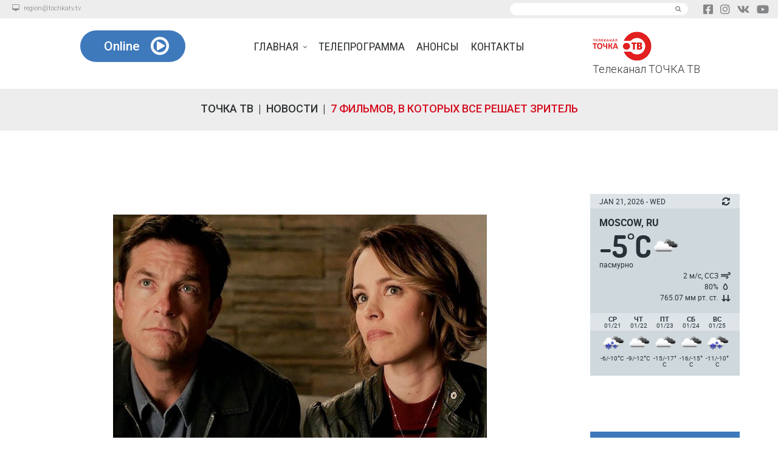

--- FILE ---
content_type: text/html; charset=UTF-8
request_url: https://tochkatv.tv/novosti/7-filmov-v-kotoryh-vse-reshaet-zritel.html
body_size: 21792
content:
<!DOCTYPE html>
<html lang="ru-RU">
<head>
<meta charset="UTF-8" />
<title>7 фильмов, в которых все решает зритель &#8212; Телеканал ТОЧКА ТВ</title>
<meta name='robots' content='max-image-preview:large' />
<meta name="viewport" content="width=device-width, initial-scale=1" />
<link rel='dns-prefetch' href='//www.youtube.com' />
<link rel='dns-prefetch' href='//fonts.googleapis.com' />
<link rel="alternate" type="application/rss+xml" title="Телеканал ТОЧКА ТВ &raquo; Лента" href="https://tochkatv.tv/feed" />
<link rel="alternate" type="application/rss+xml" title="Телеканал ТОЧКА ТВ &raquo; Лента комментариев" href="https://tochkatv.tv/comments/feed" />
<link rel="profile" href="http://gmpg.org/xfn/11" />
<link rel="alternate" type="application/rss+xml" title="Телеканал ТОЧКА ТВ &raquo; Лента комментариев к &laquo;7 фильмов, в которых все решает зритель&raquo;" href="https://tochkatv.tv/novosti/7-filmov-v-kotoryh-vse-reshaet-zritel.html/feed" />
<script type="text/javascript">
window._wpemojiSettings = {"baseUrl":"https:\/\/s.w.org\/images\/core\/emoji\/14.0.0\/72x72\/","ext":".png","svgUrl":"https:\/\/s.w.org\/images\/core\/emoji\/14.0.0\/svg\/","svgExt":".svg","source":{"concatemoji":"https:\/\/tochkatv.tv\/wp-includes\/js\/wp-emoji-release.min.js?ver=6.1.9"}};
/*! This file is auto-generated */
!function(e,a,t){var n,r,o,i=a.createElement("canvas"),p=i.getContext&&i.getContext("2d");function s(e,t){var a=String.fromCharCode,e=(p.clearRect(0,0,i.width,i.height),p.fillText(a.apply(this,e),0,0),i.toDataURL());return p.clearRect(0,0,i.width,i.height),p.fillText(a.apply(this,t),0,0),e===i.toDataURL()}function c(e){var t=a.createElement("script");t.src=e,t.defer=t.type="text/javascript",a.getElementsByTagName("head")[0].appendChild(t)}for(o=Array("flag","emoji"),t.supports={everything:!0,everythingExceptFlag:!0},r=0;r<o.length;r++)t.supports[o[r]]=function(e){if(p&&p.fillText)switch(p.textBaseline="top",p.font="600 32px Arial",e){case"flag":return s([127987,65039,8205,9895,65039],[127987,65039,8203,9895,65039])?!1:!s([55356,56826,55356,56819],[55356,56826,8203,55356,56819])&&!s([55356,57332,56128,56423,56128,56418,56128,56421,56128,56430,56128,56423,56128,56447],[55356,57332,8203,56128,56423,8203,56128,56418,8203,56128,56421,8203,56128,56430,8203,56128,56423,8203,56128,56447]);case"emoji":return!s([129777,127995,8205,129778,127999],[129777,127995,8203,129778,127999])}return!1}(o[r]),t.supports.everything=t.supports.everything&&t.supports[o[r]],"flag"!==o[r]&&(t.supports.everythingExceptFlag=t.supports.everythingExceptFlag&&t.supports[o[r]]);t.supports.everythingExceptFlag=t.supports.everythingExceptFlag&&!t.supports.flag,t.DOMReady=!1,t.readyCallback=function(){t.DOMReady=!0},t.supports.everything||(n=function(){t.readyCallback()},a.addEventListener?(a.addEventListener("DOMContentLoaded",n,!1),e.addEventListener("load",n,!1)):(e.attachEvent("onload",n),a.attachEvent("onreadystatechange",function(){"complete"===a.readyState&&t.readyCallback()})),(e=t.source||{}).concatemoji?c(e.concatemoji):e.wpemoji&&e.twemoji&&(c(e.twemoji),c(e.wpemoji)))}(window,document,window._wpemojiSettings);
</script>
<style type="text/css">
img.wp-smiley,
img.emoji {
	display: inline !important;
	border: none !important;
	box-shadow: none !important;
	height: 1em !important;
	width: 1em !important;
	margin: 0 0.07em !important;
	vertical-align: -0.1em !important;
	background: none !important;
	padding: 0 !important;
}
</style>
	<link rel='stylesheet' id='wp-block-library-css' href='https://tochkatv.tv/wp-includes/css/dist/block-library/style.min.css?ver=6.1.9' type='text/css' media='all' />
<link rel='stylesheet' id='classic-theme-styles-css' href='https://tochkatv.tv/wp-includes/css/classic-themes.min.css?ver=1' type='text/css' media='all' />
<style id='global-styles-inline-css' type='text/css'>
body{--wp--preset--color--black: #000000;--wp--preset--color--cyan-bluish-gray: #abb8c3;--wp--preset--color--white: #ffffff;--wp--preset--color--pale-pink: #f78da7;--wp--preset--color--vivid-red: #cf2e2e;--wp--preset--color--luminous-vivid-orange: #ff6900;--wp--preset--color--luminous-vivid-amber: #fcb900;--wp--preset--color--light-green-cyan: #7bdcb5;--wp--preset--color--vivid-green-cyan: #00d084;--wp--preset--color--pale-cyan-blue: #8ed1fc;--wp--preset--color--vivid-cyan-blue: #0693e3;--wp--preset--color--vivid-purple: #9b51e0;--wp--preset--gradient--vivid-cyan-blue-to-vivid-purple: linear-gradient(135deg,rgba(6,147,227,1) 0%,rgb(155,81,224) 100%);--wp--preset--gradient--light-green-cyan-to-vivid-green-cyan: linear-gradient(135deg,rgb(122,220,180) 0%,rgb(0,208,130) 100%);--wp--preset--gradient--luminous-vivid-amber-to-luminous-vivid-orange: linear-gradient(135deg,rgba(252,185,0,1) 0%,rgba(255,105,0,1) 100%);--wp--preset--gradient--luminous-vivid-orange-to-vivid-red: linear-gradient(135deg,rgba(255,105,0,1) 0%,rgb(207,46,46) 100%);--wp--preset--gradient--very-light-gray-to-cyan-bluish-gray: linear-gradient(135deg,rgb(238,238,238) 0%,rgb(169,184,195) 100%);--wp--preset--gradient--cool-to-warm-spectrum: linear-gradient(135deg,rgb(74,234,220) 0%,rgb(151,120,209) 20%,rgb(207,42,186) 40%,rgb(238,44,130) 60%,rgb(251,105,98) 80%,rgb(254,248,76) 100%);--wp--preset--gradient--blush-light-purple: linear-gradient(135deg,rgb(255,206,236) 0%,rgb(152,150,240) 100%);--wp--preset--gradient--blush-bordeaux: linear-gradient(135deg,rgb(254,205,165) 0%,rgb(254,45,45) 50%,rgb(107,0,62) 100%);--wp--preset--gradient--luminous-dusk: linear-gradient(135deg,rgb(255,203,112) 0%,rgb(199,81,192) 50%,rgb(65,88,208) 100%);--wp--preset--gradient--pale-ocean: linear-gradient(135deg,rgb(255,245,203) 0%,rgb(182,227,212) 50%,rgb(51,167,181) 100%);--wp--preset--gradient--electric-grass: linear-gradient(135deg,rgb(202,248,128) 0%,rgb(113,206,126) 100%);--wp--preset--gradient--midnight: linear-gradient(135deg,rgb(2,3,129) 0%,rgb(40,116,252) 100%);--wp--preset--duotone--dark-grayscale: url('#wp-duotone-dark-grayscale');--wp--preset--duotone--grayscale: url('#wp-duotone-grayscale');--wp--preset--duotone--purple-yellow: url('#wp-duotone-purple-yellow');--wp--preset--duotone--blue-red: url('#wp-duotone-blue-red');--wp--preset--duotone--midnight: url('#wp-duotone-midnight');--wp--preset--duotone--magenta-yellow: url('#wp-duotone-magenta-yellow');--wp--preset--duotone--purple-green: url('#wp-duotone-purple-green');--wp--preset--duotone--blue-orange: url('#wp-duotone-blue-orange');--wp--preset--font-size--small: 13px;--wp--preset--font-size--medium: 20px;--wp--preset--font-size--large: 36px;--wp--preset--font-size--x-large: 42px;--wp--preset--spacing--20: 0.44rem;--wp--preset--spacing--30: 0.67rem;--wp--preset--spacing--40: 1rem;--wp--preset--spacing--50: 1.5rem;--wp--preset--spacing--60: 2.25rem;--wp--preset--spacing--70: 3.38rem;--wp--preset--spacing--80: 5.06rem;}:where(.is-layout-flex){gap: 0.5em;}body .is-layout-flow > .alignleft{float: left;margin-inline-start: 0;margin-inline-end: 2em;}body .is-layout-flow > .alignright{float: right;margin-inline-start: 2em;margin-inline-end: 0;}body .is-layout-flow > .aligncenter{margin-left: auto !important;margin-right: auto !important;}body .is-layout-constrained > .alignleft{float: left;margin-inline-start: 0;margin-inline-end: 2em;}body .is-layout-constrained > .alignright{float: right;margin-inline-start: 2em;margin-inline-end: 0;}body .is-layout-constrained > .aligncenter{margin-left: auto !important;margin-right: auto !important;}body .is-layout-constrained > :where(:not(.alignleft):not(.alignright):not(.alignfull)){max-width: var(--wp--style--global--content-size);margin-left: auto !important;margin-right: auto !important;}body .is-layout-constrained > .alignwide{max-width: var(--wp--style--global--wide-size);}body .is-layout-flex{display: flex;}body .is-layout-flex{flex-wrap: wrap;align-items: center;}body .is-layout-flex > *{margin: 0;}:where(.wp-block-columns.is-layout-flex){gap: 2em;}.has-black-color{color: var(--wp--preset--color--black) !important;}.has-cyan-bluish-gray-color{color: var(--wp--preset--color--cyan-bluish-gray) !important;}.has-white-color{color: var(--wp--preset--color--white) !important;}.has-pale-pink-color{color: var(--wp--preset--color--pale-pink) !important;}.has-vivid-red-color{color: var(--wp--preset--color--vivid-red) !important;}.has-luminous-vivid-orange-color{color: var(--wp--preset--color--luminous-vivid-orange) !important;}.has-luminous-vivid-amber-color{color: var(--wp--preset--color--luminous-vivid-amber) !important;}.has-light-green-cyan-color{color: var(--wp--preset--color--light-green-cyan) !important;}.has-vivid-green-cyan-color{color: var(--wp--preset--color--vivid-green-cyan) !important;}.has-pale-cyan-blue-color{color: var(--wp--preset--color--pale-cyan-blue) !important;}.has-vivid-cyan-blue-color{color: var(--wp--preset--color--vivid-cyan-blue) !important;}.has-vivid-purple-color{color: var(--wp--preset--color--vivid-purple) !important;}.has-black-background-color{background-color: var(--wp--preset--color--black) !important;}.has-cyan-bluish-gray-background-color{background-color: var(--wp--preset--color--cyan-bluish-gray) !important;}.has-white-background-color{background-color: var(--wp--preset--color--white) !important;}.has-pale-pink-background-color{background-color: var(--wp--preset--color--pale-pink) !important;}.has-vivid-red-background-color{background-color: var(--wp--preset--color--vivid-red) !important;}.has-luminous-vivid-orange-background-color{background-color: var(--wp--preset--color--luminous-vivid-orange) !important;}.has-luminous-vivid-amber-background-color{background-color: var(--wp--preset--color--luminous-vivid-amber) !important;}.has-light-green-cyan-background-color{background-color: var(--wp--preset--color--light-green-cyan) !important;}.has-vivid-green-cyan-background-color{background-color: var(--wp--preset--color--vivid-green-cyan) !important;}.has-pale-cyan-blue-background-color{background-color: var(--wp--preset--color--pale-cyan-blue) !important;}.has-vivid-cyan-blue-background-color{background-color: var(--wp--preset--color--vivid-cyan-blue) !important;}.has-vivid-purple-background-color{background-color: var(--wp--preset--color--vivid-purple) !important;}.has-black-border-color{border-color: var(--wp--preset--color--black) !important;}.has-cyan-bluish-gray-border-color{border-color: var(--wp--preset--color--cyan-bluish-gray) !important;}.has-white-border-color{border-color: var(--wp--preset--color--white) !important;}.has-pale-pink-border-color{border-color: var(--wp--preset--color--pale-pink) !important;}.has-vivid-red-border-color{border-color: var(--wp--preset--color--vivid-red) !important;}.has-luminous-vivid-orange-border-color{border-color: var(--wp--preset--color--luminous-vivid-orange) !important;}.has-luminous-vivid-amber-border-color{border-color: var(--wp--preset--color--luminous-vivid-amber) !important;}.has-light-green-cyan-border-color{border-color: var(--wp--preset--color--light-green-cyan) !important;}.has-vivid-green-cyan-border-color{border-color: var(--wp--preset--color--vivid-green-cyan) !important;}.has-pale-cyan-blue-border-color{border-color: var(--wp--preset--color--pale-cyan-blue) !important;}.has-vivid-cyan-blue-border-color{border-color: var(--wp--preset--color--vivid-cyan-blue) !important;}.has-vivid-purple-border-color{border-color: var(--wp--preset--color--vivid-purple) !important;}.has-vivid-cyan-blue-to-vivid-purple-gradient-background{background: var(--wp--preset--gradient--vivid-cyan-blue-to-vivid-purple) !important;}.has-light-green-cyan-to-vivid-green-cyan-gradient-background{background: var(--wp--preset--gradient--light-green-cyan-to-vivid-green-cyan) !important;}.has-luminous-vivid-amber-to-luminous-vivid-orange-gradient-background{background: var(--wp--preset--gradient--luminous-vivid-amber-to-luminous-vivid-orange) !important;}.has-luminous-vivid-orange-to-vivid-red-gradient-background{background: var(--wp--preset--gradient--luminous-vivid-orange-to-vivid-red) !important;}.has-very-light-gray-to-cyan-bluish-gray-gradient-background{background: var(--wp--preset--gradient--very-light-gray-to-cyan-bluish-gray) !important;}.has-cool-to-warm-spectrum-gradient-background{background: var(--wp--preset--gradient--cool-to-warm-spectrum) !important;}.has-blush-light-purple-gradient-background{background: var(--wp--preset--gradient--blush-light-purple) !important;}.has-blush-bordeaux-gradient-background{background: var(--wp--preset--gradient--blush-bordeaux) !important;}.has-luminous-dusk-gradient-background{background: var(--wp--preset--gradient--luminous-dusk) !important;}.has-pale-ocean-gradient-background{background: var(--wp--preset--gradient--pale-ocean) !important;}.has-electric-grass-gradient-background{background: var(--wp--preset--gradient--electric-grass) !important;}.has-midnight-gradient-background{background: var(--wp--preset--gradient--midnight) !important;}.has-small-font-size{font-size: var(--wp--preset--font-size--small) !important;}.has-medium-font-size{font-size: var(--wp--preset--font-size--medium) !important;}.has-large-font-size{font-size: var(--wp--preset--font-size--large) !important;}.has-x-large-font-size{font-size: var(--wp--preset--font-size--x-large) !important;}
.wp-block-navigation a:where(:not(.wp-element-button)){color: inherit;}
:where(.wp-block-columns.is-layout-flex){gap: 2em;}
.wp-block-pullquote{font-size: 1.5em;line-height: 1.6;}
</style>
<link rel='stylesheet' id='cherry-portfolio-css' href='https://tochkatv.tv/wp-content/plugins/cherry-portfolio/public/assets/css/style.css?ver=1.0.5' type='text/css' media='all' />
<link rel='stylesheet' id='slider-pro-style-css' href='https://tochkatv.tv/wp-content/plugins/cherry-simple-slider/public/assets/css/slider-pro.css?ver=1.0.5' type='text/css' media='all' />
<link rel='stylesheet' id='cherry-slider-style-css' href='https://tochkatv.tv/wp-content/plugins/cherry-simple-slider/public/assets/css/style.css?ver=1.0.5' type='text/css' media='all' />
<link rel='stylesheet' id='cherry-social-flaticon-css' href='https://tochkatv.tv/wp-content/plugins/cherry-social/public/assets/fonts/flaticon.min.css?ver=1.0.4' type='text/css' media='all' />
<link rel='stylesheet' id='cherry-social-css' href='https://tochkatv.tv/wp-content/plugins/cherry-social/public/assets/css/public.css?ver=1.0.4' type='text/css' media='all' />
<link rel='stylesheet' id='cherry-testimonials-css' href='https://tochkatv.tv/wp-content/plugins/cherry-testimonials/public/assets/css/style.css?ver=1.1.3' type='text/css' media='all' />
<link rel='stylesheet' id='contact-form-7-css' href='https://tochkatv.tv/wp-content/plugins/contact-form-7/includes/css/styles.css?ver=5.0.4' type='text/css' media='all' />
<link rel='stylesheet' id='video_popup_main_style-css' href='https://tochkatv.tv/wp-content/plugins/video-popup/assets/css/videoPopup.css?ver=2.0.2' type='text/css' media='all' />
<link rel='stylesheet' id='font-awesome-5-css' href='https://tochkatv.tv/wp-content/plugins/beaver-builder-lite-version/fonts/fontawesome/5.15.4/css/all.min.css?ver=2.9.4.1' type='text/css' media='all' />
<link rel='stylesheet' id='font-awesome-css' href='https://tochkatv.tv/wp-content/plugins/beaver-builder-lite-version/fonts/fontawesome/5.15.4/css/v4-shims.min.css?ver=2.9.4.1' type='text/css' media='all' />
<link rel='stylesheet' id='swiper-css' href='https://tochkatv.tv/wp-content/plugins/cherry-shortcodes/assets/css/swiper.css?ver=1.0.7.6' type='text/css' media='all' />
<link rel='stylesheet' id='magnific-popup-css' href='https://tochkatv.tv/wp-content/themes/cherryframework4/lib/assets/css/magnific-popup.css?ver=1.0.0' type='text/css' media='all' />
<link rel='stylesheet' id='cherry-shortcodes-all-css' href='https://tochkatv.tv/wp-content/plugins/cherry-shortcodes/assets/css/shortcodes.css?ver=1.0.7.6' type='text/css' media='all' />
<link rel='stylesheet' id='wp-color-picker-css' href='https://tochkatv.tv/wp-admin/css/color-picker.min.css?ver=6.1.9' type='text/css' media='all' />
<link rel='stylesheet' id='colorbox-css-css' href='https://tochkatv.tv/wp-content/plugins/wcp-openweather/assets/libs/colorbox/colorbox.css?ver=6.1.9' type='text/css' media='all' />
<link rel='stylesheet' id='rpw-css-css' href='https://tochkatv.tv/wp-content/plugins/wcp-openweather/assets/css/style.css?ver=6.1.9' type='text/css' media='all' />
<link rel='stylesheet' id='rpw-theme-697053f47d472-css-css' href='https://tochkatv.tv/wp-content/plugins/wcp-openweather/theme/default/assets/css/style.css?ver=6.1.9' type='text/css' media='all' />
<link rel='stylesheet' id='theme58365-grid-base-css' href='https://tochkatv.tv/wp-content/themes/cherryframework4/assets/css/grid-base.css?ver=4.0.5.1' type='text/css' media='all' />
<link rel='stylesheet' id='theme58365-grid-responsive-css' href='https://tochkatv.tv/wp-content/themes/cherryframework4/assets/css/grid-responsive.css?ver=4.0.5.1' type='text/css' media='all' />
<link rel='stylesheet' id='slick-css' href='https://tochkatv.tv/wp-content/themes/cherryframework4/lib/assets/css/slick.css?ver=1.5.0' type='text/css' media='all' />
<link rel='stylesheet' id='theme58365-main-css' href='https://tochkatv.tv/wp-content/themes/theme58365/assets/css/main.css?ver=4.0.5.1' type='text/css' media='all' />
<link rel='stylesheet' id='theme58365-main-responsive-css' href='https://tochkatv.tv/wp-content/themes/theme58365/assets/css/main-responsive.css?ver=4.0.5.1' type='text/css' media='all' />
<link rel='stylesheet' id='cherryframework4-add-ons-css' href='https://tochkatv.tv/wp-content/themes/cherryframework4/lib/assets/css/add-ons.css?ver=4.0.5.6' type='text/css' media='all' />
<link rel='stylesheet' id='theme58365-style-css' href='https://tochkatv.tv/wp-content/themes/theme58365/style.css?ver=4.0.5.1' type='text/css' media='all' />
<style id='theme58365-style-inline-css' type='text/css'>
body {color:#303334;font:300 18px/24px Roboto, sans-serif;}body{background-color:#FFFFFF;background-repeat:repeat;background-position:left;background-attachment:scroll;background-clip:padding-box;background-size:cover;background-origin:padding-box;background-image:none;}input[type="text"],input[type="search"],input[type="password"],input[type="email"],input[type="tel"],input[type="email"],input[type="url"] {color:#303334;font:300 14px/20px Roboto, sans-serif;}h1, .h1 {color:#303334;font:500 36px/40px Roboto, sans-serif;}h2, .h2 {color:#303334;font:500 38px/45px Roboto, sans-serif;}h3, .h3 {color:#303334;font:500 24px/26px Roboto, sans-serif;}h4, .h4 {color:#303334;font:500 18px/20px Roboto, sans-serif;}h5, .h5 {color:#333333;font:14px/16px Roboto, sans-serif;}h6, .h6 {color:#333333;font:12px/14px Roboto, sans-serif;}code {color: #e2201f;background-color: rgb(255,231,230);}pre {color: #848687;background-color: rgb(255,255,255);border-color: rgb(247,249,250);}kbd {background-color: rgb(94,96,97);}.site-link {text-align:justify;color:#dd3333;font:35px/55px "Roboto Condensed", sans-serif;}.footer-logo-link {color:#282a2b;font:100 30px/36px Roboto, sans-serif;}.site-header{background-color:#ffffff;background-repeat:repeat;background-position:left;background-attachment:fixed;background-clip:padding-box;background-size:cover;background-origin:padding-box;background-image:none;}.site-footer {color:#303334;font:100 14px/24px Roboto, sans-serif;}a {color: #d40e1e;}a:hover {color: #303334;}.menu-primary a {color:#303334;font:19px/19px "Roboto Condensed", sans-serif;}.menu-secondary a {color:#303334;font:13px/24px Roboto, sans-serif;}.cherry-mega-menu-sub-item > a {color: #303334;}.cherry-mega-menu-sub-item > a:hover {color: #e2201f;}.cherry-mega-menu-sub .sub-column-title > a {color: #333333;}.cherry-breadcrumbs {background-color: rgb(255,255,255);}.cherry-breadcrumbs_item_link,.cherry-breadcrumbs_item_target,.cherry-breadcrumbs_browse,.cherry-breadcrumbs_item_sep {color:#303334;font:500 18px/20px Roboto, sans-serif;}.post-gallery_prev,.post-gallery_next {background-color: #e2201f;color: #ffffff;}.post-gallery_prev:hover,.post-gallery_next:hover {background-color: #333333;color: #ffffff;}.post-gallery_item_caption {background-color: #333333;color: #ffffff;}.post-gallery_paging_item {background-color: #333333;}.slick-active > .post-gallery_paging_item,.post-gallery_paging_item:hover {background-color: #e2201f;}.cherry-list-numbered-circle > li, .cherry-list-numbered-slash > li, .cherry-list-icons > li {color: rgb(98,100,101);}.cherry-list-numbered-circle > li::before {background-color: #e2201f;}.cherry-list-numbered-circle > li:hover::before {background-color: rgb(98,100,101);}.cherry-list-numbered-circle > li:hover {color: #e2201f;}.cherry-list-simple > li {color: #e2201f;}.cherry-list-simple > li::before {color: rgb(255,255,255);}.cherry-list-simple > li:hover {color: rgb(98,100,101);}.cherry-list-simple > li:hover::before {color: #e2201f;}.cherry-list-numbered-slash > li::before {color: #e2201f;}.cherry-list-numbered-slash > li:hover {color: #e2201f;}.cherry-list-numbered-slash > li:hover::before {color: rgb(98,100,101);}.cherry-list-icons > li {color: rgb(98,100,101);}.cherry-list-icons > li:hover {color: #e2201f;}.cherry-list-icons > li i {color: rgb(255,255,255);}.cherry-list-icons > li:hover i {color: rgb(98,100,101);}.cherry-hr-primary{background-color: #e2201f;}.cherry-hr-gray-lighter{background-color: rgb(255,255,255);}.cherry-hr-gray-dark{background-color: rgb(98,100,101);}.cherry-drop-cap:first-letter {color: #e2201f;}.cherry-drop-cap-bg:first-letter {background-color: #e2201f}.cherry-drop-cap-bg-grey:first-letter {background-color: rgb(109,112,113);}.cherry-blockquote, .cherry-blockquote:before{color: #e2201f;}.cherry-highlight {background-color: #e2201f;}.cherry-highlight-grey {background-color: rgb(255,255,255);}.cherry-btn-transparent:hover{color: #848687;}.cherry-tabs-nav span {color: #333333;}.cherry-tabs-nav span.cherry-tabs-current {color: #e2201f;border-bottom: 2px solid rgb(255,255,255);}.cherry-post-meta .cherry-post-date {color: #e2201f;}.portfolio-wrap .portfolio-container .portfolio-pagination ul.page-link li a {color: rgb(98,100,101);}.portfolio-wrap .portfolio-container .portfolio-pagination .page-nav a {color: rgb(98,100,101);}.text-muted {color: rgb(166,168,169);}.help-block {color: rgb(99,102,103);}legend {color: rgb(81,83,84);font-size: 27px;border-bottom: 1px solid rgb(255,255,255);}.cherry-highlight-grey {color: rgb(98,100,101);}abbr[title],abbr[data-original-title] {border-bottom: 1px dotted rgb(98,100,101);}output {color: #848687;font-size: 18px;line-height: 24px;}small, .small {color: rgb(98,100,101);}small, .small {font-size: 16px;}.form-control[disabled], .form-control[readonly], .form-control fieldset[disabled] {background-color: rgb(255,255,255);}.form-control {color: #848687;font-size: 18px;line-height: 24px;}.blockquote-reverse, blockquote.pull-right {border-right: 5px solid rgb(255,255,255);}.page-header {border-bottom: 1px solid rgb(255,255,255);}blockquote {border-left: 5px solid rgb(255,255,255);font-size: 22px;}hr {border-top: 1px solid rgb(255,255,255);}.close,.close:hover,.close:focus {color: #fcf8e3;font-size: 27px;}.lead {font-size: 21px;}.entry-content table {border: 1px solid rgb(176,179,180);}.entry-content table > thead > tr > th,.entry-content table > thead > tr > td,.entry-content table > tbody > tr > th,.entry-content table > tbody > tr > td,.entry-content table > tfoot > tr > th,.entry-content table > tfoot > tr > td {border: 1px solid rgb(176,179,180);line-height: 24px;}.table .table {background-color: #303334;}.table > thead > tr > th,.table > thead > tr > td,.table > tbody > tr > th,.table > tbody > tr > td,.table > tfoot > tr > th,.table > tfoot > tr > td {line-height: 24px;}dt,dd {line-height: 24px;}blockquote footer,blockquote small,blockquote .small {line-height: 24px;}address {line-height: 24px;}.cherry-nav-divider {background-color: rgb(255,255,255);}.cherry-box .box-primary {background-color: #e2201f;color: #ffffff;}.cherry-box .box-secondary {background-color: #333333;color: #ffffff;}.cherry-box .box-gray {background-color: #848687;}.cherry-box .box-primary-border {border-color: #e2201f;}.cherry-box .box-secondary-border {border-color: #333333;}.cherry-box .box-gray-border {border-color: #848687;}.text-primary {color:#e2201f;}.text-primary:hover {color:rgb(201,7,6);}.text-success {color:#dff0d8;}.text-success:hover {color:rgb(198,215,191);}.text-info {color:#d9edf7;}.text-info:hover {color:rgb(192,212,222);}.text-warning {color:#fcf8e3;}.text-warning:hover {color:rgb(227,223,202);}.text-danger {color:#f2dede;}.text-danger:hover {color:rgb(217,197,197);}.bg-primary {background-color:#e2201f;}.bg-primary:hover {background-color:rgb(201,7,6);}.bg-success {background-color:#dff0d8;}.bg-success:hover {background-color:rgb(198,215,191);}.bg-info {background-color:#d9edf7;}.bg-info:hover {background-color:rgb(192,212,222);}.bg-warning {background-color:#fcf8e3;}.bg-warning:hover {background-color:rgb(227,223,202);}.bg-danger {background-color:#f2dede;}.bg-danger:hover {background-color:rgb(217,197,197);}@media ( min-width:992px ) {.site-header.boxed { max-width: 1310px }.site-content.boxed { max-width: 1310px }.site-footer.boxed { max-width: 1310px }.site-header.boxed .container {width: auto;max-width: 1200px}.site-content.boxed .container{width: auto;max-width: 1200px}.site-footer.boxed .container {width: auto;max-width: 1200px}.site-header.wide .container,.site-content.wide .container,.site-footer.wide .container {width: auto;max-width: 1200px}}@media ( max-width:600px ) {.menu-primary_trigger {display: block;}.simple-menu.menu-items {display: none !important;}.simple-menu.menu-items[aria-expanded="true"] {display: block !important;}.simple-menu.menu-items {padding: 10px;background: #fafafa;}.simple-menu .sub-menu {position: static;float: none;visibility: visible;opacity: 1;padding: 0 0 0 20px;background: none;}.simple-menu .sub-menu li {float: none;}.simple-menu .sub-menu a {width: 100%;color: #303334;}.simple-menu > ul > li {float: none;display: block;margin: 0;padding: 0 0 3px 0;}}@media ( min-width:600px ) {.simple-menu li:hover > ul,.simple-menu li.focus > ul,.simple-menu li.menu-hover > ul {opacity: 1;visibility: visible;overflow: visible;}}#static-area-header-bottom {background-color: #ffffff;}h4 strong {background-color: #d40e1e;}blockquote {border-color: #d40e1e;}/* Navigation (Menu) */#menu-primary > .menu-items > .menu-item > a {color: #303334;}#menu-primary > .menu-items > .menu-item.current-menu-item > a,#menu-primary > .menu-items > .menu-item > a:hover {color: #d40e1e;}#menu-primary .sub-menu,#menu-primary .cherry-mega-menu-sub,#menu-primary .cherry-mega-menu-sub.simple-sub {background: #d40e1e;}#menu-primary .sub-menu .menu-item > a,#menu-primary .cherry-mega-menu-sub > a {color:#303334;font:19px/19px "Roboto Condensed", sans-serif;;color :#fff;}#menu-primary .sub-menu .menu-item > a:hover,#menu-primary .cherry-mega-menu-sub > a:hover {color: #303334;}#menu-primary > #menu-primary-items .cherry-mega-menu-sub li.current-menu-item a,#menu-primary > #menu-primary-items .cherry-mega-menu-sub li a:hover,#menu-primary > #menu-primary-items .cherry-mega-menu-sub.simple-sub li a:hover {color: #303334;}#menu-primary .cherry-mega-menu-sub .megamenu-post-wrap .btn {color: #fff;background: #e2201f;}#menu-primary .cherry-mega-menu-sub .megamenu-post-wrap .btn:hover {color: #fff;background: #333333;}#menu-primary a {color: #d40e1e;}#menu-primary a:hover {color: #303334;}#menu-secondary .menu-item > a {color: #303334;}#menu-secondary .menu-item > a:hover,#menu-secondary .menu-item.current-menu-item > a {color: #d40e1e;}/*mega menu mobile */#menu-primary .cherry-mega-menu-mobile-trigger,#menu-primary .cherry-mega-menu-mobile-close {color: #fff;background: #d40e1e;}#menu-primary .cherry-mega-menu-mobile-trigger:hover,#menu-primary .cherry-mega-menu-mobile-close:hover {background: #303334;}/* simple menu mobile */@media ( max-width:600px ) {#menu-primary .menu-primary_trigger {text-align:left;border:none;width:100%;color: #fff;background: #e2201f;}#menu-primary #menu-primary-items > .menu-item {float:none;width:auto !important;margin:5px 0 0;}#menu-primary > #menu-primary-items > .menu-item > a {padding:10px;}#menu-primary > #menu-primary-items .sub-menu .sub-menu {padding:0;margin:0 0 0 20px;}}#menu-primary > #menu-primary-items .cherry-mega-menu-sub.mega-sub .megamenu-post-wrap .cherry-btn-primary {background: #303334;color: #fff;}#menu-primary > #menu-primary-items .cherry-mega-menu-sub.mega-sub .megamenu-post-wrap .cherry-btn-primary:hover {color: #303334;}/* Logo */.site-link:hover {color:#dd3333;}/* Pagination *//*Blog posts list pagination*/.navigation.pagination .nav-links .page-numbers {color: #303334;}.navigation.pagination .nav-links .page-numbers:hover,.navigation.pagination .nav-links .page-numbers.current {color: #d40e1e;}/*Blog single post prev/next navigation*/.paging-navigation .nav-links a {color: #303334;}.paging-navigation .nav-links a:hover {color: #d40e1e;}/*Portfolio list pagination*/.portfolio-wrap .portfolio-container .portfolio-pagination ul.page-link li a,.portfolio-wrap .portfolio-container .portfolio-pagination .page-nav a {color: #303334;}.portfolio-wrap .portfolio-container .portfolio-pagination ul.page-link li a:hover,.portfolio-wrap .portfolio-container .portfolio-pagination ul.page-link li.active a,.portfolio-wrap .portfolio-container .portfolio-pagination .page-nav a:hover {color: #d40e1e;}.post-gallery_prev,.post-gallery_next {background-color: #d40e1e;}.post-gallery_prev:hover,.post-gallery_next:hover {background-color: #303334;}.author-bio h3, .related-posts_title, .comments-title {font-size: 38px;}.related-posts .related-posts_list .related-posts_item .entry-title {font-size: 38px;}/* Shortcodes *//* posts */.cherry-posts-list.posts_2 .post-title,.cherry-posts-list.posts_4 .post-title {font-size: 25px;}.cherry-posts-list .post-title a {color: #303334;}.cherry-posts-list .post-title a:hover {color: #d40e1e;}.cherry-posts-list .post-meta {color: #d40e1e;}.cherry-posts-list .post-meta a:hover {color: #d40e1e;}.cherry-posts-list .event-time {color: #d40e1e;}.cherry-posts-list.posts_4 .post-meta {color: #d40e1e;}.cherry-posts-list.posts_4 .media-content .post-meta a:hover {color: #d40e1e;}.cherry-posts-list.posts_4 .post-meta a:hover {color: #303334;}/* tabs */.cherry-tabs.cherry-tabs-style-default .cherry-tabs-nav span:hover {color: #d40e1e;}.cherry-tabs.cherry-tabs-style-default .cherry-tabs-nav span:after {background-color: #d40e1e;}/* list */.cherry-list.unstyled ul li a {color: #303334;}.cherry-list.unstyled ul li a:hover {color: #d40e1e;}/* box */.parallax_2 h2 {background-color: #d40e1e;}/* testimonials */.testimonials_1 .testimonials-item blockquote {color:#303334;font:300 18px/24px Roboto, sans-serif;}.testimonials_1 .testimonials-item .author {color:#303334;font:500 38px/45px Roboto, sans-serif;}.sidebar-content-sidebar-wrapper .testimonials_1 .testimonials-item .author,.content-sidebar-sidebar-wrapper .testimonials_1 .testimonials-item .author,.sidebar-sidebar-content-wrapper .testimonials_1 .testimonials-item .author {font-size: 25px;line-height: 1.2em;}/* button */.cherry-btn.cherry-btn-primary {background: #d40e1e;}.cherry-btn.cherry-btn-primary:hover {background: #303334;}.cherry-btn.cherry-btn-primary.button_1:hover {color: #303334;}/* swiper-carousel */.swiper-container .swiper-button-next,.swiper-container .swiper-button-prev {color: #fff;background: #d40e1e;}.swiper-container .swiper-button-next:hover,.swiper-container .swiper-button-prev:hover {color: #fff;background: #303334;}.swiper-container .swiper-pagination .swiper-pagination-bullet-active {background: #d40e1e;}/* cherry icon */.cherry-icon {color: #d40e1e;}/* cherry team*/.team-listing .team-photo:before {background: #e2201f;}/* Portfolio */.portfolio-wrap .filter li a:hover,.portfolio-wrap .filter li.active a {color: #d40e1e;}.portfolio-wrap .portfolio-filter .filter li a:after {background-color: #d40e1e;}.portfolio-wrap .portfolio-container .portfolio-item .custom-links .zoomlink:hover {color: #d40e1e;}.portfolio-wrap .portfolio-container .portfolio-item .custom-links .permalink:hover {color: #e2201f;}.portfolio-wrap .portfolio-container .portfolio-item.justified-layout-item .rollover-content h3 a:hover {color: #e2201f;}.portfolio-wrap .portfolio-container .portfolio-list .portfolio-item.justified-layout-item .media-content .rollover-content h3 a:hover {color: #303334;}.portfolio-wrap .portfolio-container .portfolio-item.justified-layout-item .custom-links .zoomlink:hover,.portfolio-wrap .portfolio-container .portfolio-item.justified-layout-item .custom-links .permalink:hover {color: #303334;}.portfolio-wrap .portfolio-container .portfolio-list .portfolio-item .media-content .rollover-content h3 a:hover {color: #d40e1e;}.portfolio-wrap .portfolio-container .portfolio-list .portfolio-item.list-layout-item h3 a {color: #303334;}.portfolio-wrap .portfolio-container .portfolio-list .portfolio-item.list-layout-item h3 a:hover {color: #d40e1e;}.portfolio-wrap .portfolio-container .portfolio-list .portfolio-item.justified-layout-item .media-content .rollover-content:before {background: #d40e1e;}.portfolio-wrap .portfolio-container .portfolio-ajax-button .load-more-button a {color: #fff;background: #d40e1e;}.portfolio-wrap .portfolio-container .portfolio-ajax-button .load-more-button a:hover {color: #fff;background: #303334;}.cherry-spinner-double-bounce .cherry-double-bounce1, .cherry-spinner-double-bounce .cherry-double-bounce2 {background-color: #d40e1e;}body.single-portfolio article.type-portfolio .cherry-portfolio-single-post {color:#303334;}body.single-portfolio article.type-portfolio .cherry-portfolio-single-post .post-meta-container i {color: #333333;}body.single-portfolio article.type-portfolio .cherry-portfolio-single-post .post-meta-container .post-date {color:#303334;}body.single-portfolio article.type-portfolio .cherry-portfolio-single-post .post-meta-container .post-author a {color: #d40e1e;}body.single-portfolio article.type-portfolio .cherry-portfolio-single-post .post-meta-container .post-author a:hover {color: #303334;}body.single-portfolio article.type-portfolio .cherry-portfolio-single-post .post-taxonomy-list span {color: #d40e1e;}/* Blog */.entry-title a {color: #303334;}.entry-title a:hover {color: #d40e1e;}.thumb-s .format-standard .entry-meta-top {color: #303334;}.thumb-s .format-standard .entry-meta-top a {color: #303334;}.thumb-s .format-standard .entry-meta-top a:hover {color: #d40e1e;}.entry-meta-top a:hover {color: #d40e1e;}.entry-permalink a {color: #fff;background: #d40e1e;}.entry-permalink a:hover {color: #fff;background: #303334;}.format-video .comments-link a:hover,.format-gallery .comments-link a:hover,.format-audio .comments-link a:hover,.format-quote .comments-link a:hover,.format-status .comments-link a:hover,.format-link .comments-link a:hover,.format-aside .comments-link a:hover {color: #303334;}/* Comments */.comments-area .comment .comment-body {background: rgb(230,230,230);}.comments-area .comment-list .comment .comment-body .comment-metadata .fn {font-size: 38px;}.comment-reply-link {font-size: 38px;color: #303334;}.comment-reply-link:hover {color: #d40e1e;}.comments-area .comment .comment-meta .comment-metadata:before {color: #333333;}.comments-area .comment-list .comment .comment-body .comment-metadata time {color: #d40e1e;}.comment-reply-title {font-size: 38px;}.comment-respond form .form-submit .submit {color: #fff;background: #d40e1e;}.comment-respond form .form-submit .submit:hover {color: #fff;background: #303334;}/* Contact form */.wpcf7 .submit-wrap input {color: #fff;background: #d40e1e;}.wpcf7 .submit-wrap input:hover {background: #303334;}.wpcf7 .submit-wrap input[type="reset"] {color: #fff;background: #303334;}.wpcf7 .submit-wrap input[type="reset"]:hover {background: #d40e1e;}.wpcf7 .submit-wrap img.ajax-loader {border-color: transparent transparent #e2201f #e2201f;}/* Widgets */.sidebar-header .widget {color: #848687;}.sidebar-header .widget a:hover {color: #303334;}.widget > ul > li {}.widget > ul > li:before {color:#333333;}.widget_recent_comments li.recentcomments {color: #303334;}.widget_recent_comments li.recentcomments .comment-author-link {color: #e2201f;}.widget .testimonials-item blockquote {color:#303334;font:300 18px/24px Roboto, sans-serif;}/* Search */.search-form .search-submit {color: #848687;}.search-form .search-submit:hover {color: #303334;}.cherry-breadcrumbs .cherry-breadcrumbs_item_target,.cherry-breadcrumbs .cherry-breadcrumbs_item_link:hover {color: #d40e1e;}/* Static */.static-social-follow .cherry-follow_list .cherry-follow_item .cherry-follow_link {color: #848687;}.static-social-follow .cherry-follow_list .cherry-follow_item .cherry-follow_link:hover {color: #303334;}/* Simple Slider */.simple-slider h2 {background-color: rgba(53, 178, 147, 0.60);}/* Back to Top */#back-top a {color: #d40e1e;}#back-top a:hover{color: #303334;}/* Misc */.content_countdown .time_left {font-family: Roboto !important;}.widget .content_countdown .time_left {color: #303334 !important;}textarea,span.wpcf7-not-valid-tip {color:#303334;font:300 14px/20px Roboto, sans-serif;}.btn-online {background-color: #3e79bc;}.btn-online:hover {background-color: #303334;}/* Footer */.site-info a {color: #303334;}.site-info a:hover {color: #d40e1e;}.site-info .footer-site-link:hover {color: #303334;}
</style>
<link rel='stylesheet' id='theme3732_material_icon-css' href='https://tochkatv.tv/wp-content/themes/theme58365/assets/material-design/css/material-design.css?ver=6.1.9' type='text/css' media='all' />
<link rel='stylesheet' id='cherry-google-fonts-css' href='//fonts.googleapis.com/css?family=Roboto+Condensed%3Aregular%7CRoboto%3Aregular%2C100%2C300%2C500%7CAbril+Fatface%3Aregular&#038;subset=latin%2Ccyrillic%2Clatin-ext&#038;ver=6.1.9' type='text/css' media='all' />
<link rel='stylesheet' id='cherry-mega-menu-css' href='https://tochkatv.tv/wp-content/plugins/cherry-mega-menu/public/assets/css/style.css?ver=1.0.4' type='text/css' media='all' />
<link rel='stylesheet' id='cherry-team-css' href='https://tochkatv.tv/wp-content/plugins/cherry-team/public/assets/css/style.css?ver=1.0.8' type='text/css' media='all' />
<link rel='stylesheet' id='animate-css' href='https://tochkatv.tv/wp-content/plugins/pe-recent-posts/css/animate.css?ver=6.1.9' type='text/css' media='all' />
<link rel='stylesheet' id='pe-recent-posts-css' href='https://tochkatv.tv/wp-content/plugins/pe-recent-posts/css/pe-recent-posts.css?ver=6.1.9' type='text/css' media='all' />
<link rel='stylesheet' id='dashicons-css' href='https://tochkatv.tv/wp-includes/css/dashicons.min.css?ver=6.1.9' type='text/css' media='all' />
<link rel='stylesheet' id='thickbox-css' href='https://tochkatv.tv/wp-includes/js/thickbox/thickbox.css?ver=6.1.9' type='text/css' media='all' />
<link rel='stylesheet' id='front_end_youtube_style-css' href='https://tochkatv.tv/wp-content/plugins/youtube-video-player/fornt_end/styles/baze_styles_youtube.css?ver=6.1.9' type='text/css' media='all' />
<link rel='stylesheet' id='mpce-theme-css' href='https://tochkatv.tv/wp-content/plugins/motopress-content-editor/includes/css/theme.css?ver=1.6.2' type='text/css' media='all' />
<link rel='stylesheet' id='mpce-font-awesome-css' href='https://tochkatv.tv/wp-content/plugins/motopress-content-editor/fonts/font-awesome/css/font-awesome.min.css?ver=4.3.0' type='text/css' media='all' />
<script type='text/javascript' src='https://tochkatv.tv/wp-includes/js/jquery/jquery.min.js?ver=3.6.1' id='jquery-core-js'></script>
<script type='text/javascript' src='https://tochkatv.tv/wp-includes/js/jquery/jquery-migrate.min.js?ver=3.3.2' id='jquery-migrate-js'></script>
<script type='text/javascript' src='https://tochkatv.tv/wp-content/plugins/pe-recent-posts/js/bootstrap.min.js?ver=3.2.0' id='bootstrap.min-js'></script>
<script type='text/javascript' id='video_popup_main_modal-js-extra'>
/* <![CDATA[ */
var theVideoPopupGeneralOptions = {"wrap_close":"false","no_cookie":"false","debug":"0"};
/* ]]> */
</script>
<script type='text/javascript' src='https://tochkatv.tv/wp-content/plugins/video-popup/assets/js/videoPopup.js?ver=2.0.2' id='video_popup_main_modal-js'></script>
<script type='text/javascript' src='https://tochkatv.tv/wp-content/plugins/wcp-openweather/assets/libs/colorbox/jquery.colorbox-min.js?ver=6.1.9' id='colorbox-js-js'></script>
<script type='text/javascript' src='https://tochkatv.tv/wp-includes/js/jquery/ui/core.min.js?ver=1.13.2' id='jquery-ui-core-js'></script>
<script type='text/javascript' src='https://tochkatv.tv/wp-includes/js/jquery/ui/mouse.min.js?ver=1.13.2' id='jquery-ui-mouse-js'></script>
<script type='text/javascript' src='https://tochkatv.tv/wp-includes/js/jquery/ui/draggable.min.js?ver=1.13.2' id='jquery-ui-draggable-js'></script>
<script type='text/javascript' src='https://tochkatv.tv/wp-includes/js/jquery/ui/slider.min.js?ver=1.13.2' id='jquery-ui-slider-js'></script>
<script type='text/javascript' src='https://tochkatv.tv/wp-includes/js/jquery/jquery.ui.touch-punch.js?ver=0.2.2' id='jquery-touch-punch-js'></script>
<script type='text/javascript' src='https://tochkatv.tv/wp-content/plugins/wcp-openweather/assets/libs/iris/iris.min.js?ver=6.1.9' id='iris-js'></script>
<script type='text/javascript' id='rpw-gm-lib-js-extra'>
/* <![CDATA[ */
var rpw_gapi = {"enabledGoogleMapsApi":"1","existsGoogleApiKey":"","emptyGoogleApiKeyMessage":"Google API key is required. Please, enter valid Google API Key in the \"API\" tab."};
/* ]]> */
</script>
<script type='text/javascript' src='https://tochkatv.tv/wp-content/plugins/wcp-openweather/assets/js/googlemap.js?ver=6.1.9' id='rpw-gm-lib-js'></script>
<script type='text/javascript' id='rpw-js-extra'>
/* <![CDATA[ */
var ajax_rpw = {"base_url":"https:\/\/tochkatv.tv","ajax_url":"https:\/\/tochkatv.tv\/wp-admin\/admin-ajax.php","ajax_nonce":"d4fbf76d84"};
/* ]]> */
</script>
<script type='text/javascript' src='https://tochkatv.tv/wp-content/plugins/wcp-openweather/assets/js/main.js?ver=6.1.9' id='rpw-js'></script>
<script type='text/javascript' src='https://tochkatv.tv/wp-content/plugins/wcp-openweather/theme/default/assets/js/main.js?ver=6.1.9' id='rpw-theme-697053f47d472-js'></script>
<script type='text/javascript' src='https://tochkatv.tv/wp-content/plugins/youtube-video-player/fornt_end/scripts/youtube_embed_front_end.js?ver=6.1.9' id='youtube_front_end_api_js-js'></script>
<script type='text/javascript' src='https://www.youtube.com/iframe_api?ver=6.1.9' id='youtube_api_js-js'></script>
<link rel="https://api.w.org/" href="https://tochkatv.tv/wp-json/" /><link rel="alternate" type="application/json" href="https://tochkatv.tv/wp-json/wp/v2/posts/3450" /><link rel="wlwmanifest" type="application/wlwmanifest+xml" href="https://tochkatv.tv/wp-includes/wlwmanifest.xml" />
<meta name="generator" content="WordPress 6.1.9" />
<link rel="canonical" href="https://tochkatv.tv/novosti/7-filmov-v-kotoryh-vse-reshaet-zritel.html" />
<link rel='shortlink' href='https://tochkatv.tv/?p=3450' />
<link rel="alternate" type="application/json+oembed" href="https://tochkatv.tv/wp-json/oembed/1.0/embed?url=https%3A%2F%2Ftochkatv.tv%2Fnovosti%2F7-filmov-v-kotoryh-vse-reshaet-zritel.html" />
<link rel="alternate" type="text/xml+oembed" href="https://tochkatv.tv/wp-json/oembed/1.0/embed?url=https%3A%2F%2Ftochkatv.tv%2Fnovosti%2F7-filmov-v-kotoryh-vse-reshaet-zritel.html&#038;format=xml" />
<link type="image/x-icon" href="https://tochkatv.tv/wp-content/uploads/2017/09/favicon-2.ico" rel="shortcut icon"><link href="https://tochkatv.tv/wp-content/uploads/2017/09/favicon-2.ico" sizes="57x57" rel="apple-touch-icon-precomposed"><link href="https://tochkatv.tv/wp-content/uploads/2017/09/favicon-2.ico" sizes="72x72" rel="apple-touch-icon-precomposed"><link href="https://tochkatv.tv/wp-content/uploads/2017/09/favicon-2.ico" sizes="114x114" rel="apple-touch-icon-precomposed"><link href="https://tochkatv.tv/wp-content/uploads/2017/09/favicon-2.ico" sizes="144x144" rel="apple-touch-icon-precomposed"><meta name="redi-version" content="1.2.7" /></head>
<body class="post-template-default single single-post postid-3450 single-format-standard fl-builder-lite-2-9-4-1 fl-no-js cherry-responsive cherry-with-sidebar cherry-navigation-arrow" dir="ltr">

	
	<div id="site-wrapper" class="hfeed site">

		<header id="header" class="site-header wide" role="banner">
		<div id="static-area-header-top" class="header-top static-area"><div class="container-fluid"><div class="row"><div class="col-xs-12 col-sm-12 col-md-6 col-lg-6 static-header-sidebar"><div class="sidebar-header widget-area" role="complementary"><aside id="text-2" class="widget widget_text">			<div class="textwidget"><i class="fa fa-desktop"></i><a href="mailto:@tochkatv.tv">region@tochkatv.tv</a></span>
<span class="field"></div>
		</aside></div></div><div class="col-xs-12 col-sm-12 col-md-2 col-lg-2 static-social-follow"><div id='cherry-follow-items-1' class='cherry-follow_wrap'><ul class='cherry-follow_list clearfix'><li class="cherry-follow_item facebook-item"><a class="cherry-follow_link" href="https://www.facebook.com/%D0%A2%D0%9E%D0%A7%D0%9A%D0%90-%D0%A2%D0%92-803158263090722" target="_blank" rel="nofollow" title="Facebook"><i class='fa fa-facebook-square'></i><span class="cherry-follow_label">Facebook</span></a></li><li class="cherry-follow_item instagram-item"><a class="cherry-follow_link" href="http://instagram.com/tochka_tv#" target="_blank" rel="nofollow" title="Instagram"><i class='fa fa-instagram'></i><span class="cherry-follow_label">Instagram</span></a></li><li class="cherry-follow_item cherry-follow-2-item"><a class="cherry-follow_link" href="http://vk.com/tochkatv" target="_blank" rel="nofollow" title="ВКонтакте"><i class='fa fa-vk'></i><span class="cherry-follow_label">ВКонтакте</span></a></li><li class="cherry-follow_item youtube-item"><a class="cherry-follow_link" href="https://www.youtube.com/channel/UC6Z49kDRTpKuG437HwxGCZw" target="_blank" rel="nofollow" title="Youtube"><i class='fa fa-youtube'></i><span class="cherry-follow_label">Youtube</span></a></li></ul></div></div><div class="col-xs-12 col-sm-12 col-md-4 col-lg-4 static-search-form"><form role="search" method="get" id="search-form" class="search-form" action="https://tochkatv.tv/" >	
		<input type="text" value="" name="s" id="search-field" class="search-field" />
		<button type="submit" class="search-submit">
			<i class="fa fa-search"></i>
		</button>
	</form></div></div></div></div><div id="static-area-header-bottom" class="header-bottom static-area"><div class="container-fluid"><div class="row"><div class="col-xs-12 col-sm-12 col-md-3 col-lg-3 static-online"><a class="btn-online" href="onlajn-veshhanie.html">Online</a></div><div class="col-xs-12 col-sm-12 col-md-6 col-lg-6 static-header-menu">
	<!-- Primary navigation -->
	<nav class="menu-primary menu" role="navigation" id="menu-primary">

		<label class="cherry-mega-menu-mobile-trigger" for="trigger-menu-primary-items">Menu</label><input class="cherry-mega-menu-mobile-trigger-box" id="trigger-menu-primary-items" type="checkbox"><ul id="menu-primary-items" class="menu-items cherry-mega-no-js cherry-mega-menu mega-menu-direction-horizontal total-columns-12" data-event="hover" data-effect="fade-in" data-direction="horizontal" data-mobile-trigger="767" data-parent-selector=".header-bottom"><li id="menu-item-697" class="menu-item menu-item-type-post_type menu-item-object-page menu-item-home menu-item-has-children menu-item-697 cherry-mega-menu-top-item item-submenu-position-fullwidth cherry-mega-menu-has-children item-type-megamenu item-align-top-left menu-item-standard" data-width-fullscreen="100%" data-width-desktop="100%" data-width-tablet="100%" data-hide-mobile="item-hide-mobile" data-sub-hr-position="fullwidth" data-sub-vr-position="vertical-parent" data-sub-type="megamenu"><a href="https://tochkatv.tv/" data-title="ГЛАВНАЯ">ГЛАВНАЯ<i class="fa fa-angle-down mega-menu-arrow top-level-arrow"></i></a>
<ul class="cherry-mega-menu-sub level-0 effect-fade-in mega-sub">
	<li id="menu-item-cherry-shortcodes-6" class="menu-item menu-item-type-widget menu-columns-3 menu-item-cherry-shortcodes-6 cherry-mega-menu-sub-item item-nested-sub item-nested-sub-1 menu-item-widget"><h4 class="mega-block-title">О нас</h4><div class="textwidget"><div id="cherry-posts-list-1" class="cherry-posts-list template-megamenu-posts row  "><div class="cherry-posts-item col-xs-12 col-sm-12 col-md-12 col-lg-12 post-item item-0 odd"><div class="inner cherry-clearfix"><div class="megamenu-post-wrap">
	<figure class="post-thumbnail"><a href="https://tochkatv.tv/telekanal/o-nas.html" title="О нас" class="post-thumbnail_link"><img width="300" height="213" src="https://tochkatv.tv/wp-content/uploads/2015/03/o_nas-300x213.jpg" class="attachment-medium size-medium wp-post-image" alt="" decoding="async" loading="lazy" srcset="https://tochkatv.tv/wp-content/uploads/2015/03/o_nas-300x213.jpg 300w, https://tochkatv.tv/wp-content/uploads/2015/03/o_nas-768x546.jpg 768w, https://tochkatv.tv/wp-content/uploads/2015/03/o_nas-1024x728.jpg 1024w, https://tochkatv.tv/wp-content/uploads/2015/03/o_nas.jpg 1170w" sizes="(max-width: 300px) 100vw, 300px" /></a></figure>
	<div class="post-content part">Безопасное телевидение для всей семьи! Смотрите нас на любых гаджетах и в любое время.</div>
	<a href="https://tochkatv.tv/telekanal/o-nas.html" class="cherry-btn cherry-btn-primary cherry-btn-small">&quot;Читать дальше&quot;</a>
</div></div></div><div class="cherry-xs-clear cherry-sm-clear cherry-md-clear cherry-lg-clear"></div><!--/.cherry-posts-item--></div><!--/.cherry-posts-list--></div></li>
	<li id="menu-item-nav_menu-4" class="menu-item menu-item-type-widget menu-columns-3 menu-item-nav_menu-4 cherry-mega-menu-sub-item item-nested-sub item-nested-sub-1 menu-item-widget"><h4 class="mega-block-title">Информация</h4><div class="menu-poleznaya-informatsiya-container"><ul id="menu-poleznaya-informatsiya" class="menu"><li id="menu-item-943" class="menu-item menu-item-type-post_type menu-item-object-page menu-item-943"><a href="https://tochkatv.tv/nashi-partnery.html">Партнеры</a></li>
<li id="menu-item-944" class="menu-item menu-item-type-post_type menu-item-object-page menu-item-944"><a href="https://tochkatv.tv/vakansii.html">Вакансии</a></li>
<li id="menu-item-945" class="menu-item menu-item-type-post_type menu-item-object-page menu-item-945"><a href="https://tochkatv.tv/reklamodatelyam.html">Рекламодателям</a></li>
<li id="menu-item-946" class="menu-item menu-item-type-post_type menu-item-object-page menu-item-946"><a href="https://tochkatv.tv/operatoram.html">Операторам</a></li>
<li id="menu-item-947" class="menu-item menu-item-type-post_type menu-item-object-page menu-item-947"><a href="https://tochkatv.tv/zritelyam.html">Зрителям</a></li>
</ul></div></li>
	<li id="menu-item-cherry-shortcodes-7" class="menu-item menu-item-type-widget menu-columns-6 menu-item-cherry-shortcodes-7 cherry-mega-menu-sub-item item-nested-sub item-nested-sub-1 menu-item-widget"><h4 class="mega-block-title">ПОСЛЕДНИЕ НОВОСТИ</h4><div class="textwidget"><div class="col-xs-12 col-sm-12 col-md-6 col-lg-6">
<div class="cherry-banner template-banner_2  "><div class="cherry-banner_wrap" style="background-color:; color:;">
	<a href="https://www.tricolor.tv/channels/tochka-tv/" target="_blank" class="cherry-banner_link image-link">
		<img src="https://tochkatv.tv/wp-content/uploads/2018/01/trikolor_melk.jpg" alt="">
	</a>
	<div class="cherry-banner_content"></div>
</div></div>
</div>
<div class="col-xs-12 col-sm-12 col-md-6 col-lg-6"><div id="cherry-posts-list-2" class="cherry-posts-list template-megamenu-news row  "><div class="cherry-posts-item col-xs-12 col-sm-12 col-md-12 col-lg-12 post-item item-0 odd"><div class="inner cherry-clearfix"><div class="megamenu-news-wrap">
	<h4 class="post-title"><a href="https://tochkatv.tv/anonsy/filmy/vnimanie-operatoram-izmenilis-sputnikovye-parametry.html" title="Внимание операторам! Изменились спутниковые параметры">Внимание операторам! Изменились спутниковые параметры</a></h4>
	<time datetime="2021-02-19T12:17:55+03:00">19 февраля, 2021</time>
	<div class="post-content part">Уважаемые партнеры! Информируем Вас, что в связи с непредвиденными обстоятельствами спутниковый оператор ООО «Геотелекоммуникация» вынужден оперативно перенести трансляцию сигнала телеканала «ТОЧКА ТВ» из транспондера №1А ИСЗ «ABS-2A» в транспондер №2А</div>
</div></div></div><div class="cherry-xs-clear cherry-sm-clear cherry-md-clear cherry-lg-clear"></div><!--/.cherry-posts-item--></div><!--/.cherry-posts-list-->
</div>

<div class="cherry-banner template-banner_2  "><div class="cherry-banner_wrap" style="background-color:; color:;">
	<a href="https://tv.yandex.ru/213/channels/1396/player" target="_blank" class="cherry-banner_link image-link">
		<img src="https://tochkatv.tv/wp-content/uploads/2017/09/yandexOnline.jpg" alt="">
	</a>
	<div class="cherry-banner_content"></div>
</div></div></div></li>
</ul>
</li>
<li id="menu-item-975" class="menu-item menu-item-type-post_type menu-item-object-page menu-item-975 cherry-mega-menu-top-item item-submenu-position-fullwidth item-align-top-left menu-item-standard"><a href="https://tochkatv.tv/teleprogramma.html" data-title="ТЕЛЕПРОГРАММА">ТЕЛЕПРОГРАММА</a></li>
<li id="menu-item-1016" class="menu-item menu-item-type-taxonomy menu-item-object-category menu-item-1016 cherry-mega-menu-top-item item-submenu-position-fullwidth item-align-top-left menu-item-standard"><a href="https://tochkatv.tv/category/anonsy" data-title="АНОНСЫ">АНОНСЫ</a></li>
<li id="menu-item-704" class="menu-item menu-item-type-post_type menu-item-object-page menu-item-704 cherry-mega-menu-top-item item-submenu-position-fullwidth item-align-top-left menu-item-standard"><a href="https://tochkatv.tv/contact.html" data-title="КОНТАКТЫ">КОНТАКТЫ</a></li>
</ul><label class="cherry-mega-menu-mobile-close" for="trigger-menu-primary-items">Close</label>
	</nav>

</div><div class="col-xs-12 col-sm-12 col-md-3 col-lg-3 static-header-logo"><div class="site-branding"><h2 class="site-title image-logo"><a href="https://tochkatv.tv/" rel="home"><img src="https://tochkatv.tv/wp-content/uploads/2017/09/logo.png" alt="Телеканал ТОЧКА ТВ"></a></h2> <div class="site-description">Телеканал ТОЧКА ТВ</div></div></div></div></div></div>
		<div class="cherry-breadcrumbs hidden-xs">
		<div class="cherry-breadcrumbs_content">
		<div class="cherry-breadcrumbs_wrap"><div class="cherry-breadcrumbs_item"><a href="https://tochkatv.tv/" class="cherry-breadcrumbs_item_link is-home" rel="home" title="ТОЧКА ТВ">ТОЧКА ТВ</a></div>
			 <div class="cherry-breadcrumbs_item"><div class="cherry-breadcrumbs_item_sep">|</div></div> <div class="cherry-breadcrumbs_item"><a href="https://tochkatv.tv/category/novosti" class="cherry-breadcrumbs_item_link" rel="tag" title="Новости">Новости</a></div>
			 <div class="cherry-breadcrumbs_item"><div class="cherry-breadcrumbs_item_sep">|</div></div> <div class="cherry-breadcrumbs_item"><span class="cherry-breadcrumbs_item_target">7 фильмов, в которых все решает зритель</span></div>
		</div>
		</div>
		</div>
		</header>
<div id="content" class="site-content boxed extra-boxed">
	<div class="container">

		<div class="content-sidebar-wrapper"><div id="primary" class="content-area"><main id="main" class="site-main" role="main"><article class="cherry-has-entry-date cherry-has-entry-comments cherry-has-entry-cats cherry-has-entry-tags clearfix post-3450 post type-post status-publish format-standard has-post-thumbnail hentry category-interesnosti category-novosti" id="post-3450"><figure class="entry-thumbnail cherry-thumb-l aligncenter large"><img width="615" height="400" src="https://tochkatv.tv/wp-content/uploads/2019/02/1-9.jpg" class="attachment-cherry-thumb-l size-cherry-thumb-l wp-post-image" alt="" decoding="async" srcset="https://tochkatv.tv/wp-content/uploads/2019/02/1-9.jpg 615w, https://tochkatv.tv/wp-content/uploads/2019/02/1-9-300x195.jpg 300w, https://tochkatv.tv/wp-content/uploads/2019/02/1-9-570x370.jpg 570w" sizes="(max-width: 615px) 100vw, 615px" /></figure>

<div class="entry-meta entry-meta-top">
	<span class="posted-on"><time class="entry-date published" datetime="2019-02-15T14:04:20+03:00">15/02/2019</time></span> 
	
</div>

<header class="entry-header"><h2 class="entry-title">7 фильмов, в которых все решает зритель</h2></header>
<div class="entry-content"><p>До недавнего времени людям было абсолютно понятно, игра перед ними или кино. Sims — это игра, «Титаник» — это кино, GTA — это игра, «Форсаж» — это кино и так далее. Дело здесь не столько в графике (потому что «Симпсоны», например, тоже нарисованы нереалистично, но при этом все-таки игрой не являются), сколько во взаимодействии со зрителем. В играх человек целиком и полностью управляет своим персонажем — только от игрока зависит, выиграет персонаж или проиграет, умрет или останется в живых, построит себе шикарный трехэтажный особняк или будет довольствоваться комнатой в общаге.</p>
<p>В кино от зрителя ничего не зависит. Он может сколь угодно долго кричать на экран, умоляя героя не спускаться в одиночку в этот жуткий подвал, но герой никогда его не услышит. Максимум, что может сделать посетитель кинотеатра, — разместить в Интернете разгромную рецензию на фильм, и, возможно, если этих рецензий будет достаточно много, режиссер в следующий раз учтет пожелания публики.</p>
<p>В общем, все просто: в игре все решает игрок (условно), в фильме — режиссер. Но в последние годы (начиная примерно с 2016-го) на экранах все чаще и чаще стали появляться некие гибридные произведения: по внешнему виду вроде бы кино, а по принципу как будто игра. Зрители сидят перед экранами, смотрят обыкновенный фильм, и вдруг создатели предлагают им выбрать следующее действие героя. Это происходит снова и снова, и зритель понимает: судьба персонажа зависит от его выбора. Впервые в жизни его крики и призывы услышат по ту сторону экрана. Это смешанное произведение искусства получило название «интерактивного кино». Уже сейчас с новым жанром работают компания Netflix и режиссер Стивен Содерберг, а ведущие издания мира называют опыты с интерактивом важнейшими киновысказываниями года. Игры тоже не стоят на месте: игрокам предлагается все больше и больше свободы действий. Свои виртуальные вселенные создают интернет-платформы, и даже консервативный театр лихо переосмыслил актуальную повестку и воплотил ее в форме иммерсивных спектаклей. Визуальные виды искусства, смешиваясь в едином жанре, бодро шагают в сторону виртуальной реальности, и сейчас мы расскажем о пионерах этого пути.</p>
<p>&nbsp;</p>
<p><strong>«Ночная игра», 2016 год</strong></p>
<p><a class="single-popup-image" href="https://tochkatv.tv/wp-content/uploads/2019/02/1-1-1.jpg"><img decoding="async" loading="lazy" class="size-full wp-image-3460 alignnone" src="https://tochkatv.tv/wp-content/uploads/2019/02/1-1-1.jpg" alt="" width="1380" height="443" srcset="https://tochkatv.tv/wp-content/uploads/2019/02/1-1-1.jpg 1380w, https://tochkatv.tv/wp-content/uploads/2019/02/1-1-1-300x96.jpg 300w, https://tochkatv.tv/wp-content/uploads/2019/02/1-1-1-768x247.jpg 768w, https://tochkatv.tv/wp-content/uploads/2019/02/1-1-1-1024x329.jpg 1024w" sizes="(max-width: 1380px) 100vw, 1380px" /></a></p>
<p>Если вы спросите у всезнающего Интернета, как называется первый интерактивный фильм, он вам ответит: «Ночная игра» 2016 года выпуска. Здесь с Интернетом можно поспорить, но нельзя не признать: швейцарские разработчики действительно выпустили интереснейший киноэксперимент, равного которому по трудоемкости и масштабу еще не было. У картины пределено простой сюжет: студент Мэтт, работающий по ночам на автостоянке, волей случая оказывается втянутым в дело об ограблении известного аукционного дома. Эту незамысловатую завязку развивают зрители. С помощью приложения от компании CtrlMovie все зрители в кинозале в предложенных местах решают, что сделает главный герой — итоговый вариант выбирается большинством голосов, причем у зрителей есть всего 5 секунд на раздумья, чтобы действие не прерывалось. Всего в фильме 180 интерактивных сцен и 7 альтернативных концовок, причем счастливая только одна из них. В зависимости от вашего выбора фильм может длиться от 80 до 100 минут, но при этом смотреть его можно бессчетное число раз — ведь в каждой из 180 сцен вы можете полностью изменить ход истории.<br />
Зрители и критики в целом очень высоко оценили трудоемкий эксперимент: несмотря на довольно спорную актерскую игру и простоту сюжета, интерактив действительно втягивает и заставляет приходить на сеанс снова и снова. Сейчас «Ночная игра», конечно, в кинотеатрах не идет, но ее можно посмотреть дома на специальных платформах. И тогда судьба героя точно будет зависеть только от вас.</p>
<p>&nbsp;</p>
<p><strong>«Киноавтомат», 1967 год</strong></p>
<p><a class="single-popup-image" href="https://tochkatv.tv/wp-content/uploads/2019/02/2-7.jpg"><img decoding="async" loading="lazy" class="size-full wp-image-3454 alignnone" src="https://tochkatv.tv/wp-content/uploads/2019/02/2-7.jpg" alt="" width="720" height="360" srcset="https://tochkatv.tv/wp-content/uploads/2019/02/2-7.jpg 720w, https://tochkatv.tv/wp-content/uploads/2019/02/2-7-300x150.jpg 300w" sizes="(max-width: 720px) 100vw, 720px" /></a></p>
<p>На самом деле первый интерактивный фильм появился еще в 1967 году — за 50 лет до того, как этот прием снова вошел в моду. Невиданный эксперимент поставил представитель «новой волны» чешского кино Радуш Чинчера. Фильм «Киноавтомат» начинается со сцены, где у главного героя горит дом, и по идее зрители своими действиями должны предотвратить эту развязку. Всего в фильме 9 интерактивных сцен. Перед каждой из них действие останавливается, на сцену выходит модератор и предлагает зрителям выбрать один вариант из двух. Все это создает у зрителя иллюзию управления: ему кажется, что судьба героя зависит от выбора зала, но сценарий построен так, что голосование ничего не решает. Персонаж все равно идет по тому пути, который наметил ему режиссер, и дом все равно в конце сгорает. В этом зрители и критики увидели сатиру над демократией и даже некий фатализм: человеку всегда кажется, что он хозяин своей жизни, хотя его судьба предрешена заранее.</p>
<p><strong>«Андроид», 2013 год</strong></p>
<p><a class="single-popup-image" href="https://tochkatv.tv/wp-content/uploads/2019/02/3-7.jpg"><img decoding="async" loading="lazy" class="size-full wp-image-3455 alignnone" src="https://tochkatv.tv/wp-content/uploads/2019/02/3-7.jpg" alt="" width="1450" height="816" srcset="https://tochkatv.tv/wp-content/uploads/2019/02/3-7.jpg 1450w, https://tochkatv.tv/wp-content/uploads/2019/02/3-7-300x169.jpg 300w, https://tochkatv.tv/wp-content/uploads/2019/02/3-7-768x432.jpg 768w, https://tochkatv.tv/wp-content/uploads/2019/02/3-7-1024x576.jpg 1024w" sizes="(max-width: 1450px) 100vw, 1450px" /></a></p>
<p>Еще одним предшественником «Ночной игры» можно назвать голландский триллер «Андроид» 2013 года, который позиционирует себя как первый фильм, использующий два экрана одновременно — киноэкран и экран смартфона. Схема такая: зрители приходят на сеанс с установленным приложением и с его помощью получают расширенную версию фильма. На киноэкране в этот момент разворачивается вполне типичная история. Девушка Анна находит на своем телефоне странное приложение «Ирис», которое ведет самостоятельную жизнь: контролирует работу других приложений, рассылает данные с телефона на рандомные номера, подключается к разным электронным приборам. Постепенно «Ирис» приобретает власть над жизнью и смертью окружающих людей. Анна не может от него избавиться: единственный шанс прекратить цепь смертей — это раскрыть тайну разработчика приложения. По мере развития действия в смартфонах зрителей появляется дополнительная информация к фильму: данные о героях, материалы, которые рассылает «Ирис», и так далее. Сама по себе идея, может, и хорошая, но критики отмечают: такому слабому фильму она никак не помогает. У зрителя просто не возникает желания посмотреть эти дополнительные материалы.</p>
<p>&nbsp;</p>
<p><strong>«Мозаика», 2018 год</strong></p>
<p><a class="single-popup-image" href="https://tochkatv.tv/wp-content/uploads/2019/02/4-4.jpg"><img decoding="async" loading="lazy" class="size-full wp-image-3456 alignnone" src="https://tochkatv.tv/wp-content/uploads/2019/02/4-4.jpg" alt="" width="1200" height="630" srcset="https://tochkatv.tv/wp-content/uploads/2019/02/4-4.jpg 1200w, https://tochkatv.tv/wp-content/uploads/2019/02/4-4-300x158.jpg 300w, https://tochkatv.tv/wp-content/uploads/2019/02/4-4-768x403.jpg 768w, https://tochkatv.tv/wp-content/uploads/2019/02/4-4-1024x538.jpg 1024w" sizes="(max-width: 1200px) 100vw, 1200px" /></a></p>
<p>Чего не скажешь о сериале «Мозаика» известного экспериментатора Стивена Содерберга. Режиссер постарался максимально усложнить и запутать сюжет, чтобы зрителю было интересно в нем петлять. В основе сюжета — детективная история. Глава благотворительной организации «Мозаика» Оливия (Шэрон Стоун) бесследно исчезает — в ее кабинете остались следы крови, поэтому полиция считает женщину мертвой. По подозрению в убийстве задерживают жениха Оливии Эрика (Фредерик Уэллер). Через несколько лет его сестра Петра (Дженнифер Феррин) начинает собственного расследование, которое приводит ее к самым неожиданным результатам.<br />
В «Мозаике» вы выбираете не только действия персонажей, но и героев, линии которых будете смотреть. От выбранного персонажа зависит, сможете ли вы увидеть историю целиком. Также Содерберг предлагает вам посмотреть дополнительные материалы — разговоры персонажей, не вошедшие в основную линию, флешбэки, документы и фотографии. Несмотря на то что эти материалы напрямую влияют на восприятие истории, зритель имеет полное право их не просматривать. В любом случае он придет к одному из двух финалов (одинаковых по сути, но разных по настроению), однако так и не узнает судьбу некоторых персонажей.</p>
<p>&nbsp;</p>
<p><strong>«Все сложно», 2017 год</strong></p>
<p><a class="single-popup-image" href="https://tochkatv.tv/wp-content/uploads/2019/02/5-4.jpg"><img decoding="async" loading="lazy" class="size-full wp-image-3457 alignnone" src="https://tochkatv.tv/wp-content/uploads/2019/02/5-4.jpg" alt="" width="1280" height="720" srcset="https://tochkatv.tv/wp-content/uploads/2019/02/5-4.jpg 1280w, https://tochkatv.tv/wp-content/uploads/2019/02/5-4-300x169.jpg 300w, https://tochkatv.tv/wp-content/uploads/2019/02/5-4-768x432.jpg 768w, https://tochkatv.tv/wp-content/uploads/2019/02/5-4-1024x576.jpg 1024w" sizes="(max-width: 1280px) 100vw, 1280px" /></a></p>
<p>В начале прошлого года портал «Такие дела» совместно с социальной сетью «ВКонтакте» выпустили первый российский интерактивный сериал «Все сложно» о девушке, которая с рождения живет с положительным ВИЧ-статусом. Интерактив в данном случае не был самоцелью — он помогал зрителям усваивать фактологический материал о людях, живущих с ВИЧ. Как передается вирус, могут ли зараженные люди вести полноценную жизнь, как проходит лечение — выбирая действие героини в конце каждой серии, зритель одновременно отвечает и на эти вполне конкретные вопросы, поэтому решения зрителей делятся на «правильные» и «неправильные». Неправильный выбор заставляет героиню в следующей серии страдать, а правильный делает ее счастливее. Финальное решение зрителя определяет, какой будет концовка, но авторы отмечают, что снимали любовную историю с хеппи-эндом. Для них важно было показать, что человек с ВИЧ ничем не отличается от любого другого человека. Он точно так же может иметь друзей, заводить семью, заниматься любимым делом и жить полноценной жизнью — мешает только стигматизация в обществе. Делая правильные решения, вы становитесь на шаг ближе к верному пониманию природы вируса и людей, живущих с ним.<br />
Главные роли в сериале исполнили Ирина Старшенбаум и Риналь Мухаметов, второстепенные — Алена Бабенко и Чулпан Хаматова. Все актеры (а также другие участники съемочной группы за исключением технического персонала) работали бесплатно: сериал делался на деньги немногочисленных инвесторов, которых бы не хватило на полноценные съемки. Никаких коммерческих показов тоже не было: любой желающий может посмотреть «Все сложно» в специальном приложении «ВКонтакте».</p>
<p>&nbsp;</p>
<p><strong>Puss in Book: Trapped in an Epic Tale, 2017 год</strong></p>
<p><a class="single-popup-image" href="https://tochkatv.tv/wp-content/uploads/2019/02/6-3.jpg"><img decoding="async" loading="lazy" class="size-full wp-image-3458 alignnone" src="https://tochkatv.tv/wp-content/uploads/2019/02/6-3.jpg" alt="" width="1280" height="720" srcset="https://tochkatv.tv/wp-content/uploads/2019/02/6-3.jpg 1280w, https://tochkatv.tv/wp-content/uploads/2019/02/6-3-300x169.jpg 300w, https://tochkatv.tv/wp-content/uploads/2019/02/6-3-768x432.jpg 768w, https://tochkatv.tv/wp-content/uploads/2019/02/6-3-1024x576.jpg 1024w" sizes="(max-width: 1280px) 100vw, 1280px" /></a></p>
<p>Компании Netflix не удалось стать первопроходцем в новом жанре, но сейчас она выглядит в нем лидером: на счету сервиса несколько интерактивных шоу для детей и эпизод сериала «Черное зеркало». В 2017 году Netflix решила сделать ставку на ту целевую аудиторию, которой интерактив ближе всего, — на детей. Дети лучше усваивают информацию через игру и активно болеют за любимых персонажей, поэтому им новый формат должен особенно понравиться. Главный герой первого шоу Puss in Book: Trapped in an Epic Tale — Кот в сапогах из «Шрека». Он застрял в книге сказок, поэтому в каждой новой серии путешествует по очередной знаменитой истории. Юные зрители должны помочь герою преодолеть все трудности и выбраться из сказки — для этого у них есть 13 поворотных точек в каждой истории и 10—15 секунд на голосование. В зависимости от выбора зрителя серия идет от 18 до 39 минут. Остальные шоу разработаны примерно по той же схеме.</p>
<p>&nbsp;</p>
<p><strong>«Брандашмыг», 2018 год</strong></p>
<p><a class="single-popup-image" href="https://tochkatv.tv/wp-content/uploads/2019/02/7-3.jpg"><img decoding="async" loading="lazy" class="size-full wp-image-3459 alignnone" src="https://tochkatv.tv/wp-content/uploads/2019/02/7-3.jpg" alt="" width="600" height="338" srcset="https://tochkatv.tv/wp-content/uploads/2019/02/7-3.jpg 600w, https://tochkatv.tv/wp-content/uploads/2019/02/7-3-300x169.jpg 300w" sizes="(max-width: 600px) 100vw, 600px" /></a></p>
<p>В случае успеха детских шоу Netflix обещал выпустить интерактивную серию популярного взрослого сериала. В 2017 году речь (возможно, в шутку) шла о «Карточном домике», но в итоге в конце 2018 года вышла особенная серия «Черного зеркала», и этот выбор сложно назвать удивительным. «Черное зеркало» — сериал, который рассказывает о том, как новые технологии меняют жизнь людей, поэтому логично, что именно он пробует на себе телевизионные новшества. «Брандашмыг» — это история о молодом программисте, который в 1984 году начинает разработку игры по книжке свихнувшегося фантаста о параллельных вселенных и в какой-то момент понимает, что его действиями кто-то управляет. Сначала зритель пассивно наблюдает за происходящим, а потом начинает принимать решения за героя (примерно каждые три минуты). Схема такая же, как в «Ночной игре»: 7 концовок (хотя вряд ли среди них вы найдете чистый хеппи-энд — все-таки это «Черное зеркало»), бесчисленное количество разветлений и сюжетных ходов. Единственное отличие — создатели «Брандашмыга» открыто говорят зрителю: «Чтобы вы ни выбрали, все ходы и концовки прописаны заранее без вашего участия», тем самым разбивая иллюзию того, что «всем управляет зритель».<br />
«Брандашмыг» хорош как эксперимент, но довольно скучен как часть вселенной «Черного зеркала». Критики отмечают, что сюжетные ходы, эстетика да и смысл серии в целом очень похожи на другие эпизоды сериала, но не отказывают «Брандашмыгу» в юморе и здоровом цинизме. В зависимости от выбора зрителя серия идет от нескольких минут до часа с лишним. Часть решений никак не влияет на ход сюжета (абсолютно неважно, какое блюдо вы выберете на завтрак главному герою и будете ли вы почесывать ему ухо), некоторые решения откровенно жестокие (вам несколько раз предложат совершить убийство) или философские, поэтому 10 секунд на раздумья может не хватить и Netflix сделает выбор за вас. Посмотреть «Брандашмыг» можно только на официальном сайте компании.</p>
<p>Источник: rambler.ru</p>
</div>
</article>
<div id="comments" class="comments-area">
	<div class="comments">

		<div id="respond" class="comment-respond">
		<h3 id="reply-title" class="comment-reply-title">Добавить комментарий <small><a rel="nofollow" id="cancel-comment-reply-link" href="/novosti/7-filmov-v-kotoryh-vse-reshaet-zritel.html#respond" style="display:none;">Отменить ответ</a></small></h3><form action="https://tochkatv.tv/wp-comments-post.php" method="post" id="commentform" class="comment-form" novalidate><p class="comment-notes"><span id="email-notes">Ваш адрес email не будет опубликован.</span> <span class="required-field-message">Обязательные поля помечены <span class="required">*</span></span></p><p class="comment-form-comment"><textarea id="comment" name="comment" placeholder="Комментарий..." cols="45" rows="8" aria-describedby="form-allowed-tags" aria-required="true" required="required"></textarea></p><div class='comment-form-fields'><p class="comment-form-author"><input id="author" name="author" type="text" placeholder="Ваше имя" value="" size="30" aria-required='true' required='required' />
<p class="comment-form-email"><input id="email" name="email" type="text" placeholder="E-mail" value="" size="30" aria-describedby="email-notes" aria-required='true' required='required' /></p>
<p class="comment-form-url"><label for="url">Сайт</label> <input id="url" name="url" type="url" value="" size="30" maxlength="200" autocomplete="url" /></p>
<p class="comment-form-cookies-consent"><input id="wp-comment-cookies-consent" name="wp-comment-cookies-consent" type="checkbox" value="yes" /> <label for="wp-comment-cookies-consent">Сохранить моё имя, email и адрес сайта в этом браузере для последующих моих комментариев.</label></p>
<p class="form-submit"><input name="submit" type="submit" id="submit" class="submit" value="ОТПРАВИТЬ" /> <input type='hidden' name='comment_post_ID' value='3450' id='comment_post_ID' />
<input type='hidden' name='comment_parent' id='comment_parent' value='0' />
</p></div><!--.comment-form-fields--><p style="display: none !important;" class="akismet-fields-container" data-prefix="ak_"><label>&#916;<textarea name="ak_hp_textarea" cols="45" rows="8" maxlength="100"></textarea></label><input type="hidden" id="ak_js_1" name="ak_js" value="18"/><script>document.getElementById( "ak_js_1" ).setAttribute( "value", ( new Date() ).getTime() );</script></p></form>	</div><!-- #respond -->
	
	</div>
</div>

</main></div>
		<div class="cherry-sidebar-main sidebar-main widget-area" role="complementary"><aside id="wcp_weather_widget-2" class="widget widget_wcp_weather_widget"><style type="text/css" >
</style><div id="wcp-wcp_weather_widget-2" class="wcp-openweather-default-widget wp-open-weather wpw-widget wcp-openweather-primary-background wcp-openweather-primary-color">
    <div class="wcp-openweather-header">
        <div class="wcp-openweather-header-wrapper">
            <div class="wcp-openweather-container">
                <div class="wcp-openweather-options-wrapper">
                     
                    <div class="wcp-openweather-refresh wp-open-weather-refresh">
                        <a class="wcp-openweather-refresh-icon wp-open-weather-refresh-now wcp-openweather-primary-color" data-id="wcp-wcp_weather_widget-2" data-tag="wcp_weather_widget" data-template="default" href="javascript:void(0);" onclick="return false;"><span class="wcp-ow-icon-refresh wcp-openweather-primary-color"></span></a>
                    </div>
                </div>
                <div class="wcp-openweather-day-wrapper">
                    <span class="wcp-openweather-day wcp-openweather-primary-color">
                        Jan 21, 2026 - Wed                    </span>
                </div>                
            </div>
        </div>
    </div>
    <div class="wcp-openweather-content wp-open-weather-data">
                <div class="wcp-openweather-container">
            <div class="wcp-openweather-city-wrapper">
                <span class="wcp-openweather-city">Moscow, RU</span>
            </div>        
            <div class="wcp-openweather-now-wrapper wp-open-weather-now wp-open-weather-block">
    <div class="wcp-openweather-now">
        <div class="wcp-openweather-now-temperature">
            <span class="wcp-openweather-now-value">-5<sup class="wcp-openweather-now-value-deg">&deg;</sup>C </span>
            <div class="wcp-openweather-now-icon">
                <img src="https://tochkatv.tv/wp-content/plugins/wcp-openweather/theme/default/assets/images/weather/04n.png" alt="пасмурно"  title="пасмурно"/> 
            </div>
        </div>
        <span class="wcp-openweather-now-status">пасмурно</span>    </div>
    <div class="wcp-openweather-now-details">
        <div class="wcp-openweather-now-details-row">
            <span class="wcp-openweather-now-details-title wcp-ow-icon-wind"></span>
            <span class="wcp-openweather-now-details-value">2 м/с, ССЗ</span>
        </div>
        <div class="wcp-openweather-now-details-row">
            <span class="wcp-openweather-now-details-title wcp-ow-icon-raindrop"></span>
            <span class="wcp-openweather-now-details-value">80%</span>
        </div>
        <div class="wcp-openweather-now-details-row">
            <span class="wcp-openweather-now-details-title wcp-ow-icon-arrow-down"><span class="wcp-ow-icon-arrow-down"></span></span>
            <span class="wcp-openweather-now-details-value">765.07 мм рт. ст.</span>
        </div>           
    </div>
</div>
        
        </div>
         
        
        <div class="wcp-openweather-forecast-wrapper">
    <div class="wcp-openweather-forecast-header wp-open-weather-forecast-header">
        <div class="wcp-openweather-container">
            <span class="wcp-openweather-forecast-day">ср<span class="wcp-openweather-forecast-item-date">01/21</span></span> 
<span class="wcp-openweather-forecast-day">чт<span class="wcp-openweather-forecast-item-date">01/22</span></span> 
<span class="wcp-openweather-forecast-day">пт<span class="wcp-openweather-forecast-item-date">01/23</span></span> 
<span class="wcp-openweather-forecast-day">сб<span class="wcp-openweather-forecast-item-date">01/24</span></span> 
<span class="wcp-openweather-forecast-day">вс<span class="wcp-openweather-forecast-item-date">01/25</span></span> 
        </div>
    </div>

    <div class="wcp-openweather-forecast-content wp-open-weather-forecast">
        <div class="wcp-openweather-container">
            <div class="wcp-openweather-forecast-item wp-open-weather-forecast-item wp-open-weather-block">
    <div class="wcp-openweather-forecast-day-temperature">
        <div class="wcp-openweather-forecast-day-icon">
            <img src="https://tochkatv.tv/wp-content/plugins/wcp-openweather/theme/default/assets/images/weather/13d.png" alt="небольшой снег"  title="небольшой снег"/>        </div>
        <span class="wcp-openweather-forecast-day-value">-6/-10<sup class="wcp-openweather-forecast-day-deg">&deg;</sup>C</span>
    </div>        
</div>
<div class="wcp-openweather-forecast-item wp-open-weather-forecast-item wp-open-weather-block">
    <div class="wcp-openweather-forecast-day-temperature">
        <div class="wcp-openweather-forecast-day-icon">
            <img src="https://tochkatv.tv/wp-content/plugins/wcp-openweather/theme/default/assets/images/weather/04d.png" alt="пасмурно"  title="пасмурно"/>        </div>
        <span class="wcp-openweather-forecast-day-value">-9/-12<sup class="wcp-openweather-forecast-day-deg">&deg;</sup>C</span>
    </div>        
</div>
<div class="wcp-openweather-forecast-item wp-open-weather-forecast-item wp-open-weather-block">
    <div class="wcp-openweather-forecast-day-temperature">
        <div class="wcp-openweather-forecast-day-icon">
            <img src="https://tochkatv.tv/wp-content/plugins/wcp-openweather/theme/default/assets/images/weather/04d.png" alt="пасмурно"  title="пасмурно"/>        </div>
        <span class="wcp-openweather-forecast-day-value">-15/-17<sup class="wcp-openweather-forecast-day-deg">&deg;</sup>C</span>
    </div>        
</div>
<div class="wcp-openweather-forecast-item wp-open-weather-forecast-item wp-open-weather-block">
    <div class="wcp-openweather-forecast-day-temperature">
        <div class="wcp-openweather-forecast-day-icon">
            <img src="https://tochkatv.tv/wp-content/plugins/wcp-openweather/theme/default/assets/images/weather/04d.png" alt="пасмурно"  title="пасмурно"/>        </div>
        <span class="wcp-openweather-forecast-day-value">-16/-15<sup class="wcp-openweather-forecast-day-deg">&deg;</sup>C</span>
    </div>        
</div>
<div class="wcp-openweather-forecast-item wp-open-weather-forecast-item wp-open-weather-block">
    <div class="wcp-openweather-forecast-day-temperature">
        <div class="wcp-openweather-forecast-day-icon">
            <img src="https://tochkatv.tv/wp-content/plugins/wcp-openweather/theme/default/assets/images/weather/13d.png" alt="небольшой снег"  title="небольшой снег"/>        </div>
        <span class="wcp-openweather-forecast-day-value">-11/-10<sup class="wcp-openweather-forecast-day-deg">&deg;</sup>C</span>
    </div>        
</div>
        </div>
    </div>
</div>
        
    </div>
</div>
</aside><aside id="custom_html-3" class="widget_text widget widget_custom_html"><div class="textwidget custom-html-widget"><div style="border: 1px solid #3e79bc; width: 100%; height: 42px; top: 42px; padding: 10px; background-color: #3e79bc; position: relative;">
<span style="color: white; font-size: 17px;">Гороскоп</span>
</div>
<script type="text/javascript" src="http://horo.ua/informers/js?type=1&width=247&theme=1"></script>
</div></aside></div></div>		
	</div>
</div>

<footer id="footer" class="site-footer wide" role="contentinfo"><div id="static-area-footer-bottom" class="footer-bottom static-area"><div class="container"><div class="row"><div class="col-xs-12 col-sm-12 col-md-12 col-lg-12 static-footer-info"><div class="site-info">Телеканал ТОЧКА ТВ | © 2014-2026 <br>
<a href="https://zeusstudio.ru">Продвижение и сопровождение сайта ZEUS.studio</a></div></div></div></div></div></footer><div id="back-top" class=""><a href="#top"></a></div>
	</div><!--site-wrapper-->


<!-- Yandex.Metrika counter -->
<script type="text/javascript" >
    (function (d, w, c) {
        (w[c] = w[c] || []).push(function() {
            try {
                w.yaCounter45164631 = new Ya.Metrika({
                    id:45164631,
                    clickmap:true,
                    trackLinks:true,
                    accurateTrackBounce:true,
                    webvisor:true
                });
            } catch(e) { }
        });

        var n = d.getElementsByTagName("script")[0],
            s = d.createElement("script"),
            f = function () { n.parentNode.insertBefore(s, n); };
        s.type = "text/javascript";
        s.async = true;
        s.src = "https://mc.yandex.ru/metrika/watch.js";

        if (w.opera == "[object Opera]") {
            d.addEventListener("DOMContentLoaded", f, false);
        } else { f(); }
    })(document, window, "yandex_metrika_callbacks");
</script>
<noscript><div><img src="https://mc.yandex.ru/watch/45164631" style="position:absolute; left:-9999px;" alt="" /></div></noscript>
<!-- /Yandex.Metrika counter --><link rel='stylesheet' id='countdown_css-css' href='https://tochkatv.tv/wp-content/plugins/widget-countdown/includes/style/style.css?ver=6.1.9' type='text/css' media='all' />
<script type='text/javascript' id='cherry-api-js-extra'>
/* <![CDATA[ */
var wp_load_style = {"0":"wp-block-library.css","1":"classic-theme-styles.css","2":"global-styles.css","3":"cherry-portfolio.css","4":"slider-pro-style.css","5":"cherry-slider-style.css","6":"cherry-social.css","7":"cherry-testimonials.css","8":"contact-form-7.css","9":"video_popup_main_style.css","10":"font-awesome.css","11":"swiper.css","12":"magnific-popup.css","13":"cherry-shortcodes-all.css","14":"wp-color-picker.css","15":"colorbox-css.css","16":"rpw-css.css","17":"rpw-theme-697053f47d472-css.css","18":"theme58365-grid-base.css","19":"theme58365-grid-responsive.css","20":"slick.css","22":"theme58365-main.css","23":"theme58365-main-responsive.css","24":"cherryframework4-add-ons.css","25":"theme58365-style.css","26":"theme3732_material_icon.css","27":"cherry-google-fonts.css","28":"cherry-mega-menu.css","29":"cherry-team.css","30":"animate.css","31":"pe-recent-posts.css","32":"thickbox.css","33":"front_end_youtube_style.css","34":"mpce-theme.css","36":"mpce-font-awesome.css"};
var wp_load_script = ["cherry-api.js","comment-reply.js","magnific-popup.js","cherry-script.js","contact-form-7.js","jquery.js","bootstrap.min.js","video_popup_main_modal.js","colorbox-js.js","iris.js","rpw-gm-lib.js","rpw.js","rpw-gm-customize.js","rpw-theme-697053f47d472.js","theme58365-script.js","cherry-stick-up.js","cherry-mega-menu.js","thickbox.js","youtube_front_end_api_js.js","youtube_api_js.js"];
var cherry_ajax = "d78281db8d";
/* ]]> */
</script>
<script type='text/javascript' src='https://tochkatv.tv/wp-content/themes/cherryframework4/lib/assets/js/cherry-api.min.js?ver=4.0.5.6' id='cherry-api-js'></script>
<script type='text/javascript' src='https://tochkatv.tv/wp-includes/js/comment-reply.min.js?ver=6.1.9' id='comment-reply-js'></script>
<script type='text/javascript' src='https://tochkatv.tv/wp-content/themes/cherryframework4/lib/assets/js/jquery.magnific-popup.min.js?ver=1.0.0' id='magnific-popup-js'></script>
<script type='text/javascript' id='cherry-script-js-extra'>
/* <![CDATA[ */
var cherry_data = {"use_lightbox":"1"};
var sticky_data = {"selector":"#static-area-header-bottom","args":{"correctionSelector":"#wpadminbar","listenSelector":".listenSelector","pseudo":true,"active":true}};
/* ]]> */
</script>
<script type='text/javascript' src='https://tochkatv.tv/wp-content/themes/cherryframework4/lib/assets/js/script.min.js?ver=4.0.5.6' id='cherry-script-js'></script>
<script type='text/javascript' id='contact-form-7-js-extra'>
/* <![CDATA[ */
var wpcf7 = {"apiSettings":{"root":"https:\/\/tochkatv.tv\/wp-json\/contact-form-7\/v1","namespace":"contact-form-7\/v1"},"recaptcha":{"messages":{"empty":"\u041f\u043e\u0436\u0430\u043b\u0443\u0439\u0441\u0442\u0430, \u043f\u043e\u0434\u0442\u0432\u0435\u0440\u0434\u0438\u0442\u0435, \u0447\u0442\u043e \u0432\u044b \u043d\u0435 \u0440\u043e\u0431\u043e\u0442."}}};
/* ]]> */
</script>
<script type='text/javascript' src='https://tochkatv.tv/wp-content/plugins/contact-form-7/includes/js/scripts.js?ver=5.0.4' id='contact-form-7-js'></script>
<script type='text/javascript' src='https://tochkatv.tv/wp-content/plugins/wcp-openweather/assets/js/customize.js?ver=6.1.9' id='rpw-gm-customize-js'></script>
<script type='text/javascript' src='https://tochkatv.tv/wp-content/themes/theme58365/assets/js/script.js?ver=1.0' id='theme58365-script-js'></script>
<script type='text/javascript' src='https://tochkatv.tv/wp-content/themes/cherryframework4/lib/assets/js/jquery.cherry.stickup.min.js?ver=1.0.0' id='cherry-stick-up-js'></script>
<script type='text/javascript' src='https://tochkatv.tv/wp-includes/js/hoverIntent.min.js?ver=1.10.2' id='hoverIntent-js'></script>
<script type='text/javascript' id='cherry-mega-menu-js-extra'>
/* <![CDATA[ */
var cherry_mega_menu_data = {"duration":"300"};
/* ]]> */
</script>
<script type='text/javascript' src='https://tochkatv.tv/wp-content/plugins/cherry-mega-menu/public/assets/js/min/script.min.js?ver=1.0.4' id='cherry-mega-menu-js'></script>
<script type='text/javascript' id='thickbox-js-extra'>
/* <![CDATA[ */
var thickboxL10n = {"next":"\u0414\u0430\u043b\u0435\u0435 \u2192","prev":"\u2190 \u041d\u0430\u0437\u0430\u0434","image":"\u0418\u0437\u043e\u0431\u0440\u0430\u0436\u0435\u043d\u0438\u0435","of":"\u0438\u0437","close":"\u0417\u0430\u043a\u0440\u044b\u0442\u044c","noiframes":"\u042d\u0442\u0430 \u0444\u0443\u043d\u043a\u0446\u0438\u044f \u0442\u0440\u0435\u0431\u0443\u0435\u0442 \u043f\u043e\u0434\u0434\u0435\u0440\u0436\u043a\u0438 \u043f\u043b\u0430\u0432\u0430\u044e\u0449\u0438\u0445 \u0444\u0440\u0435\u0439\u043c\u043e\u0432. \u0423 \u0432\u0430\u0441 \u043e\u0442\u043a\u043b\u044e\u0447\u0435\u043d\u044b \u0442\u0435\u0433\u0438 iframe, \u043b\u0438\u0431\u043e \u0432\u0430\u0448 \u0431\u0440\u0430\u0443\u0437\u0435\u0440 \u0438\u0445 \u043d\u0435 \u043f\u043e\u0434\u0434\u0435\u0440\u0436\u0438\u0432\u0430\u0435\u0442.","loadingAnimation":"https:\/\/tochkatv.tv\/wp-includes\/js\/thickbox\/loadingAnimation.gif"};
/* ]]> */
</script>
<script type='text/javascript' src='https://tochkatv.tv/wp-includes/js/thickbox/thickbox.js?ver=3.1-20121105' id='thickbox-js'></script>
<script type='text/javascript' src='https://tochkatv.tv/wp-content/plugins/widget-countdown/includes/javascript/front_end_js.js?ver=6.1.9' id='countdown-front-end-js'></script>
</body>
</html>

--- FILE ---
content_type: text/css
request_url: https://tochkatv.tv/wp-content/themes/theme58365/assets/css/main.css?ver=4.0.5.1
body_size: 14388
content:
/*
Description: The stylesheet with a main style.
Author:      Cherry Team
Version:     1.0.0
*/
/*! normalize.css v3.0.1 | MIT License | git.io/normalize */
html {
  font-family: sans-serif;
  -ms-text-size-adjust: 100%;
  -webkit-text-size-adjust: 100%; }

body {
  margin: 0; }

article,
aside,
details,
figcaption,
figure,
footer,
header,
hgroup,
main,
nav,
section,
summary {
  display: block; }

audio,
canvas,
progress,
video {
  display: inline-block;
  vertical-align: baseline; }

audio:not([controls]) {
  display: none;
  height: 0; }

[hidden],
template {
  display: none; }

a {
  background: transparent; }

a:active,
a:hover {
  outline: 0; }

abbr[title] {
  border-bottom: 1px dotted; }

b,
strong {
  font-weight: bold; }

dfn {
  font-style: italic; }

h1 {
  font-size: 2em;
  margin: 0.67em 0; }

mark {
  background: #ff0;
  color: #000; }

small {
  font-size: 80%; }

sub,
sup {
  font-size: 75%;
  line-height: 0;
  position: relative;
  vertical-align: baseline; }

sup {
  top: -0.5em; }

sub {
  bottom: -0.25em; }

img {
  border: 0; }

svg:not(:root) {
  overflow: hidden; }

figure {
  margin: 1em 40px; }

hr {
  -moz-box-sizing: content-box;
  box-sizing: content-box;
  height: 0; }

pre {
  overflow: auto; }

code,
kbd,
pre,
samp {
  font-family: monospace, monospace;
  font-size: 1em; }

button,
input,
optgroup,
select,
textarea {
  color: inherit;
  font: inherit;
  margin: 0; }

button {
  overflow: visible; }

button,
select {
  text-transform: none; }

button,
html input[type="button"],
input[type="reset"],
input[type="submit"] {
  -webkit-appearance: button;
  cursor: pointer; }

button[disabled],
html input[disabled] {
  cursor: default; }

button::-moz-focus-inner,
input::-moz-focus-inner {
  border: 0;
  padding: 0; }

input {
  line-height: normal; }

input[type="checkbox"],
input[type="radio"] {
  box-sizing: border-box;
  padding: 0; }

input[type="number"]::-webkit-inner-spin-button,
input[type="number"]::-webkit-outer-spin-button {
  height: auto; }

input[type="search"] {
  -webkit-appearance: textfield;
  -moz-box-sizing: content-box;
  -webkit-box-sizing: content-box;
  box-sizing: content-box; }

input[type="search"]::-webkit-search-cancel-button,
input[type="search"]::-webkit-search-decoration {
  -webkit-appearance: none; }

fieldset {
  border: 1px solid #c0c0c0;
  margin: 0 2px;
  padding: 0.35em 0.625em 0.75em; }

legend {
  border: 0;
  padding: 0; }

textarea {
  overflow: auto; }

optgroup {
  font-weight: bold; }

table {
  border-collapse: collapse;
  border-spacing: 0; }

td,
th {
  padding: 0; }

* {
  -webkit-box-sizing: border-box;
  -moz-box-sizing: border-box;
  box-sizing: border-box; }

*:before,
*:after {
  -webkit-box-sizing: border-box;
  -moz-box-sizing: border-box;
  box-sizing: border-box; }

html {
  font-size: 10px;
  -webkit-tap-highlight-color: transparent; }

input,
button,
select,
textarea {
  font-family: inherit;
  font-size: inherit;
  line-height: inherit; }

a {
  text-decoration: none; }
  a:hover, a:focus {
    text-decoration: underline; }
  a:focus {
    outline: none; }

figure {
  margin: 0; }

img {
  vertical-align: middle; }

.img-responsive {
  display: block;
  max-width: 100%;
  height: auto; }

.img-rounded {
  border-radius: 6px; }

.img-circle {
  border-radius: 50%; }

hr {
  border: 0; }

.sr-only {
  position: absolute;
  width: 1px;
  height: 1px;
  margin: -1px;
  padding: 0;
  overflow: hidden;
  clip: rect(0, 0, 0, 0);
  border: 0; }

.sr-only-focusable:active, .sr-only-focusable:focus {
  position: static;
  width: auto;
  height: auto;
  margin: 0;
  overflow: visible;
  clip: auto; }

fieldset {
  padding: 0;
  margin: 0;
  border: 0;
  min-width: 0; }

legend {
  display: block;
  width: 100%;
  padding: 0;
  line-height: inherit;
  border: 0; }

label {
  display: inline-block;
  max-width: 100%;
  margin-bottom: 5px;
  font-weight: bold; }

input[type="search"] {
  -webkit-box-sizing: border-box;
  -moz-box-sizing: border-box;
  box-sizing: border-box; }

input[type="radio"],
input[type="checkbox"] {
  margin: 4px 0 0;
  line-height: normal; }

input[type="file"] {
  display: block; }

input[type="range"] {
  display: block;
  width: 100%; }

select[multiple],
select[size] {
  height: auto; }

input[type="file"]:focus,
input[type="radio"]:focus,
input[type="checkbox"]:focus {
  outline: thin dotted;
  outline: 5px auto -webkit-focus-ring-color;
  outline-offset: -2px; }

output {
  display: block;
  padding-top: 7px; }

.form-control {
  display: block;
  width: 100%;
  height: 34px;
  padding: 6px 12px;
  background-color: #fff;
  background-image: none;
  border: 1px solid #ccc;
  border-radius: 4px;
  -webkit-box-shadow: inset 0 1px 1px rgba(0, 0, 0, 0.075);
  box-shadow: inset 0 1px 1px rgba(0, 0, 0, 0.075);
  -webkit-transition: border-color ease-in-out 0.15s, box-shadow ease-in-out 0.15s;
  -o-transition: border-color ease-in-out 0.15s, box-shadow ease-in-out 0.15s;
  transition: border-color ease-in-out 0.15s, box-shadow ease-in-out 0.15s; }
  .form-control:focus {
    border-color: #66afe9;
    outline: 0;
    -webkit-box-shadow: inset 0 1px 1px rgba(0, 0, 0, 0.075), 0 0 8px rgba(102, 175, 233, 0.6);
    box-shadow: inset 0 1px 1px rgba(0, 0, 0, 0.075), 0 0 8px rgba(102, 175, 233, 0.6); }
  .form-control::-moz-placeholder {
    color: #999;
    opacity: 1; }
  .form-control:-ms-input-placeholder {
    color: #999; }
  .form-control::-webkit-input-placeholder {
    color: #999; }
  .form-control[disabled], .form-control[readonly], fieldset[disabled] .form-control {
    cursor: not-allowed;
    opacity: 1; }

textarea.form-control {
  height: auto; }

input[type="search"] {
  -webkit-appearance: none; }

.form-group {
  margin-bottom: 15px; }

.radio,
.checkbox {
  position: relative;
  display: block;
  margin-top: 10px;
  margin-bottom: 10px; }
  .radio label,
  .checkbox label {
    padding-left: 20px;
    margin-bottom: 0;
    font-weight: normal;
    cursor: pointer; }

.radio input[type="radio"],
.radio-inline input[type="radio"],
.checkbox input[type="checkbox"],
.checkbox-inline input[type="checkbox"] {
  position: absolute;
  margin-left: -20px; }

.radio + .radio,
.checkbox + .checkbox {
  margin-top: -5px; }

.radio-inline,
.checkbox-inline {
  display: inline-block;
  padding-left: 20px;
  margin-bottom: 0;
  vertical-align: middle;
  font-weight: normal;
  cursor: pointer; }

.radio-inline + .radio-inline,
.checkbox-inline + .checkbox-inline {
  margin-top: 0;
  margin-left: 10px; }

input[type="radio"][disabled], input[type="radio"].disabled, fieldset[disabled] input[type="radio"],
input[type="checkbox"][disabled],
input[type="checkbox"].disabled, fieldset[disabled]
input[type="checkbox"] {
  cursor: not-allowed; }

.radio-inline.disabled, fieldset[disabled] .radio-inline,
.checkbox-inline.disabled, fieldset[disabled]
.checkbox-inline {
  cursor: not-allowed; }

.radio.disabled label, fieldset[disabled] .radio label,
.checkbox.disabled label, fieldset[disabled]
.checkbox label {
  cursor: not-allowed; }

.form-control-static {
  padding-top: 7px;
  padding-bottom: 7px;
  margin-bottom: 0; }
  .form-control-static.input-lg, .form-control-static.input-sm {
    padding-left: 0;
    padding-right: 0; }

.input-sm, .form-group-sm .form-control {
  height: 30px;
  padding: 5px 10px;
  font-size: 12px;
  line-height: 1.5;
  border-radius: 3px; }

select.input-sm, .form-group-sm .form-control {
  height: 30px;
  line-height: 30px; }

textarea.input-sm, .form-group-sm .form-control,
select[multiple].input-sm, .form-group-sm .form-control {
  height: auto; }

.input-lg, .form-group-lg .form-control {
  height: 46px;
  padding: 10px 16px;
  font-size: 18px;
  line-height: 1.33;
  border-radius: 6px; }

select.input-lg, .form-group-lg .form-control {
  height: 46px;
  line-height: 46px; }

textarea.input-lg, .form-group-lg .form-control,
select[multiple].input-lg, .form-group-lg .form-control {
  height: auto; }

.has-feedback {
  position: relative; }
  .has-feedback .form-control {
    padding-right: 42.5px; }

.form-control-feedback {
  position: absolute;
  top: 0;
  right: 0;
  z-index: 2;
  display: block;
  width: 34px;
  height: 34px;
  line-height: 34px;
  text-align: center;
  pointer-events: none; }

.input-lg + .form-control-feedback {
  width: 46px;
  height: 46px;
  line-height: 46px; }

.input-sm + .form-control-feedback {
  width: 30px;
  height: 30px;
  line-height: 30px; }

.has-success .help-block,
.has-success .control-label,
.has-success .radio,
.has-success .checkbox,
.has-success .radio-inline,
.has-success .checkbox-inline, .has-success.radio label, .has-success.checkbox label, .has-success.radio-inline label, .has-success.checkbox-inline label {
  color: #3c763d; }
.has-success .form-control {
  border-color: #3c763d;
  -webkit-box-shadow: inset 0 1px 1px rgba(0, 0, 0, 0.075);
  box-shadow: inset 0 1px 1px rgba(0, 0, 0, 0.075); }
  .has-success .form-control:focus {
    border-color: #2b542c;
    -webkit-box-shadow: inset 0 1px 1px rgba(0, 0, 0, 0.075), 0 0 6px #67b168;
    box-shadow: inset 0 1px 1px rgba(0, 0, 0, 0.075), 0 0 6px #67b168; }
.has-success .input-group-addon {
  color: #3c763d;
  border-color: #3c763d;
  background-color: #dff0d8; }
.has-success .form-control-feedback {
  color: #3c763d; }

.has-warning .help-block,
.has-warning .control-label,
.has-warning .radio,
.has-warning .checkbox,
.has-warning .radio-inline,
.has-warning .checkbox-inline, .has-warning.radio label, .has-warning.checkbox label, .has-warning.radio-inline label, .has-warning.checkbox-inline label {
  color: #8a6d3b; }
.has-warning .form-control {
  border-color: #8a6d3b;
  -webkit-box-shadow: inset 0 1px 1px rgba(0, 0, 0, 0.075);
  box-shadow: inset 0 1px 1px rgba(0, 0, 0, 0.075); }
  .has-warning .form-control:focus {
    border-color: #66512c;
    -webkit-box-shadow: inset 0 1px 1px rgba(0, 0, 0, 0.075), 0 0 6px #c0a16b;
    box-shadow: inset 0 1px 1px rgba(0, 0, 0, 0.075), 0 0 6px #c0a16b; }
.has-warning .input-group-addon {
  color: #8a6d3b;
  border-color: #8a6d3b;
  background-color: #fcf8e3; }
.has-warning .form-control-feedback {
  color: #8a6d3b; }

.has-error .help-block,
.has-error .control-label,
.has-error .radio,
.has-error .checkbox,
.has-error .radio-inline,
.has-error .checkbox-inline, .has-error.radio label, .has-error.checkbox label, .has-error.radio-inline label, .has-error.checkbox-inline label {
  color: #a94442; }
.has-error .form-control {
  border-color: #a94442;
  -webkit-box-shadow: inset 0 1px 1px rgba(0, 0, 0, 0.075);
  box-shadow: inset 0 1px 1px rgba(0, 0, 0, 0.075); }
  .has-error .form-control:focus {
    border-color: #843534;
    -webkit-box-shadow: inset 0 1px 1px rgba(0, 0, 0, 0.075), 0 0 6px #ce8483;
    box-shadow: inset 0 1px 1px rgba(0, 0, 0, 0.075), 0 0 6px #ce8483; }
.has-error .input-group-addon {
  color: #a94442;
  border-color: #a94442;
  background-color: #f2dede; }
.has-error .form-control-feedback {
  color: #a94442; }

.has-feedback label.sr-only ~ .form-control-feedback {
  top: 0; }

.help-block {
  display: block;
  margin-top: 5px;
  margin-bottom: 10px; }

.form-horizontal .radio,
.form-horizontal .checkbox,
.form-horizontal .radio-inline,
.form-horizontal .checkbox-inline {
  margin-top: 0;
  margin-bottom: 0;
  padding-top: 7px; }
.form-horizontal .radio,
.form-horizontal .checkbox {
  min-height: 27px; }
.form-horizontal .form-group {
  margin-left: -15px;
  margin-right: -15px; }
  .form-horizontal .form-group:before, .form-horizontal .form-group:after {
    content: " ";
    display: table; }
  .form-horizontal .form-group:after {
    clear: both; }
.form-horizontal .has-feedback .form-control-feedback {
  right: 15px; }

.cherry-cookie-banner-wrap {
  position: fixed;
  z-index: 9999;
  right: 0;
  left: 0;
  bottom: 0;
  display: block;
  padding: 0;
  margin: 0;
  color: white;
  background: rgba(0, 0, 0, 0.7); }
  .cherry-cookie-banner-wrap .container {
    padding-top: 10px;
    padding-bottom: 10px; }
  .cherry-cookie-banner-wrap .close {
    color: #fff;
    outline: none;
    opacity: 0.7; }
    .cherry-cookie-banner-wrap .close:hover {
      opacity: 1; }

table {
  max-width: 100%;
  background-color: transparent; }

th {
  text-align: left; }

.table,
table {
  width: 100%; }
  .table tr > th,
  .table tr > td,
  table tr > th,
  table tr > td {
    padding: 8px;
    vertical-align: top; }
  .table > thead > tr > th,
  table > thead > tr > th {
    vertical-align: bottom; }
  .table > caption + thead > tr:first-child > th,
  .table > caption + thead > tr:first-child > td,
  .table > colgroup + thead > tr:first-child > th,
  .table > colgroup + thead > tr:first-child > td,
  .table > thead:first-child > tr:first-child > th,
  .table > thead:first-child > tr:first-child > td,
  table > caption + thead > tr:first-child > th,
  table > caption + thead > tr:first-child > td,
  table > colgroup + thead > tr:first-child > th,
  table > colgroup + thead > tr:first-child > td,
  table > thead:first-child > tr:first-child > th,
  table > thead:first-child > tr:first-child > td {
    border-top: 0; }

.table-condensed > thead > tr > th,
.table-condensed > thead > tr > td,
.table-condensed > tbody > tr > th,
.table-condensed > tbody > tr > td,
.table-condensed > tfoot > tr > th,
.table-condensed > tfoot > tr > td {
  padding: 5px; }

.table-bordered > thead > tr > th,
.table-bordered > thead > tr > td {
  border-bottom-width: 2px; }

.table-hover > tbody > tr:hover > td,
.table-hover > tbody > tr:hover > th {
  background-color: #f5f5f5; }

table col[class*="col-"] {
  position: static;
  float: none;
  display: table-column; }

table td[class*="col-"],
table th[class*="col-"] {
  position: static;
  float: none;
  display: table-cell; }

.table > thead > tr > td.active,
.table > thead > tr > th.active, .table > thead > tr.active > td, .table > thead > tr.active > th,
.table > tbody > tr > td.active,
.table > tbody > tr > th.active,
.table > tbody > tr.active > td,
.table > tbody > tr.active > th,
.table > tfoot > tr > td.active,
.table > tfoot > tr > th.active,
.table > tfoot > tr.active > td,
.table > tfoot > tr.active > th {
  background-color: #f5f5f5; }

.table-hover > tbody > tr > td.active:hover,
.table-hover > tbody > tr > th.active:hover, .table-hover > tbody > tr.active:hover > td, .table-hover > tbody > tr:hover > .active, .table-hover > tbody > tr.active:hover > th {
  background-color: #e8e8e8; }

.table > thead > tr > td.success,
.table > thead > tr > th.success, .table > thead > tr.success > td, .table > thead > tr.success > th,
.table > tbody > tr > td.success,
.table > tbody > tr > th.success,
.table > tbody > tr.success > td,
.table > tbody > tr.success > th,
.table > tfoot > tr > td.success,
.table > tfoot > tr > th.success,
.table > tfoot > tr.success > td,
.table > tfoot > tr.success > th {
  background-color: #dff0d8; }

.table-hover > tbody > tr > td.success:hover,
.table-hover > tbody > tr > th.success:hover, .table-hover > tbody > tr.success:hover > td, .table-hover > tbody > tr:hover > .success, .table-hover > tbody > tr.success:hover > th {
  background-color: #d0e9c6; }

.table > thead > tr > td.info,
.table > thead > tr > th.info, .table > thead > tr.info > td, .table > thead > tr.info > th,
.table > tbody > tr > td.info,
.table > tbody > tr > th.info,
.table > tbody > tr.info > td,
.table > tbody > tr.info > th,
.table > tfoot > tr > td.info,
.table > tfoot > tr > th.info,
.table > tfoot > tr.info > td,
.table > tfoot > tr.info > th {
  background-color: #d9edf7; }

.table-hover > tbody > tr > td.info:hover,
.table-hover > tbody > tr > th.info:hover, .table-hover > tbody > tr.info:hover > td, .table-hover > tbody > tr:hover > .info, .table-hover > tbody > tr.info:hover > th {
  background-color: #c4e3f3; }

.table > thead > tr > td.warning,
.table > thead > tr > th.warning, .table > thead > tr.warning > td, .table > thead > tr.warning > th,
.table > tbody > tr > td.warning,
.table > tbody > tr > th.warning,
.table > tbody > tr.warning > td,
.table > tbody > tr.warning > th,
.table > tfoot > tr > td.warning,
.table > tfoot > tr > th.warning,
.table > tfoot > tr.warning > td,
.table > tfoot > tr.warning > th {
  background-color: #fcf8e3; }

.table-hover > tbody > tr > td.warning:hover,
.table-hover > tbody > tr > th.warning:hover, .table-hover > tbody > tr.warning:hover > td, .table-hover > tbody > tr:hover > .warning, .table-hover > tbody > tr.warning:hover > th {
  background-color: #faf2cc; }

.table > thead > tr > td.danger,
.table > thead > tr > th.danger, .table > thead > tr.danger > td, .table > thead > tr.danger > th,
.table > tbody > tr > td.danger,
.table > tbody > tr > th.danger,
.table > tbody > tr.danger > td,
.table > tbody > tr.danger > th,
.table > tfoot > tr > td.danger,
.table > tfoot > tr > th.danger,
.table > tfoot > tr.danger > td,
.table > tfoot > tr.danger > th {
  background-color: #f2dede; }

.table-hover > tbody > tr > td.danger:hover,
.table-hover > tbody > tr > th.danger:hover, .table-hover > tbody > tr.danger:hover > td, .table-hover > tbody > tr:hover > .danger, .table-hover > tbody > tr.danger:hover > th {
  background-color: #ebcccc; }

.close {
  float: right;
  line-height: 1;
  opacity: 0.2; }
  .close:hover, .close:focus {
    text-decoration: none;
    cursor: pointer;
    opacity: 0.5; }

button.close {
  padding: 0;
  cursor: pointer;
  background: transparent;
  border: 0;
  -webkit-appearance: none; }

h1 small,
h1 .small, h2 small,
h2 .small, h3 small,
h3 .small, h4 small,
h4 .small, h5 small,
h5 .small, h6 small,
h6 .small,
.h1 small,
.h1 .small, .h2 small,
.h2 .small, .h3 small,
.h3 .small, .h4 small,
.h4 .small, .h5 small,
.h5 .small, .h6 small,
.h6 .small {
  font-weight: normal;
  line-height: 1; }

h1 small,
h1 .small, .h1 small,
.h1 .small,
h2 small,
h2 .small, .h2 small,
.h2 .small,
h3 small,
h3 .small, .h3 small,
.h3 .small {
  font-size: 65%; }

h4 small,
h4 .small, .h4 small,
.h4 .small,
h5 small,
h5 .small, .h5 small,
.h5 .small,
h6 small,
h6 .small, .h6 small,
.h6 .small {
  font-size: 75%; }

.lead {
  font-weight: 300;
  line-height: 1.4; }

cite {
  font-style: normal; }

mark,
.mark {
  background-color: #fcf8e3;
  padding: .2em; }

.text-left {
  text-align: left; }

.text-right {
  text-align: right; }

.text-center {
  text-align: center; }

.text-justify {
  text-align: justify; }

.text-nowrap {
  white-space: nowrap; }

.text-lowercase {
  text-transform: lowercase; }

.text-uppercase {
  text-transform: uppercase; }

.text-capitalize {
  text-transform: capitalize; }

.bg-primary {
  color: #fff; }

ul,
ol {
  margin-top: 0; }
  ul ul,
  ul ol,
  ol ul,
  ol ol {
    margin-bottom: 0; }

.list-unstyled, .list-inline {
  padding-left: 0;
  list-style: none; }

.list-inline {
  margin-left: -5px; }
  .list-inline > li {
    display: inline-block;
    padding-left: 5px;
    padding-right: 5px; }

dl {
  margin-top: 0; }

dt {
  font-weight: bold; }

dd {
  margin-left: 0; }

.dl-horizontal dd:before, .dl-horizontal dd:after {
  content: " ";
  display: table; }
.dl-horizontal dd:after {
  clear: both; }

abbr[title],
abbr[data-original-title] {
  cursor: help; }

.initialism {
  font-size: 90%;
  text-transform: uppercase; }

blockquote {
  padding: 0 0 0 20px;
  margin: 0 0 20px 0; }
  blockquote p:last-child,
  blockquote ul:last-child,
  blockquote ol:last-child {
    margin-bottom: 0; }
  blockquote footer,
  blockquote small,
  blockquote .small {
    display: block;
    font-size: 80%; }
    blockquote footer:before,
    blockquote small:before,
    blockquote .small:before {
      content: '\2014 \00A0'; }

.blockquote-reverse,
blockquote.pull-right {
  padding-right: 15px;
  padding-left: 0;
  border-left: 0;
  text-align: right; }
  .blockquote-reverse footer:before,
  .blockquote-reverse small:before,
  .blockquote-reverse .small:before,
  blockquote.pull-right footer:before,
  blockquote.pull-right small:before,
  blockquote.pull-right .small:before {
    content: ''; }
  .blockquote-reverse footer:after,
  .blockquote-reverse small:after,
  .blockquote-reverse .small:after,
  blockquote.pull-right footer:after,
  blockquote.pull-right small:after,
  blockquote.pull-right .small:after {
    content: '\00A0 \2014'; }

blockquote:before,
blockquote:after {
  content: ""; }

address {
  font-style: normal; }

/*--------------------------------------------------------------
# Elements
--------------------------------------------------------------*/
img {
  display: inline-block;
  max-width: 100%;
  height: auto; }

/*--------------------------------------------------------------
# Navigation
--------------------------------------------------------------*/
.menu-secondary {
  clear: both;
  display: block;
  float: left;
  width: 100%; }
  .menu-secondary ul {
    list-style: none;
    margin: 0;
    padding-left: 0; }
  .menu-secondary li {
    float: left;
    position: relative; }
    .menu-secondary li:hover > a, .menu-secondary li.focus > a {
      text-decoration: underline; }
    .menu-secondary li.current_page_item > a, .menu-secondary li.current-menu-item > a, .menu-secondary li.current_page_ancestor > a {
      text-decoration: underline; }
  .menu-secondary a {
    display: block;
    text-decoration: none; }
  .menu-secondary > ul > li {
    margin-left: 15px; }
    .menu-secondary > ul > li:first-child {
      margin-left: 0; }

.site-main .comment-navigation, .site-main
.posts-navigation, .site-main
.post-navigation {
  margin: 0 0 1.5em;
  overflow: hidden; }
.comment-navigation .nav-previous,
.posts-navigation .nav-previous,
.post-navigation .nav-previous {
  float: left;
  width: 50%; }
.comment-navigation .nav-next,
.posts-navigation .nav-next,
.post-navigation .nav-next {
  float: right;
  text-align: right;
  width: 50%; }

/*--------------------------------------------------------------
# Breadcrumbs
--------------------------------------------------------------*/
.cherry-breadcrumbs_content {
  text-align: right;
  padding: 20px 0; }
.cherry-breadcrumbs_browse, .cherry-breadcrumbs_wrap, .cherry-breadcrumbs_item {
  display: inline-block;
  vertical-align: top; }

/*--------------------------------------------------------------
# Accessibility
--------------------------------------------------------------*/
.screen-reader-text {
  clip: rect(1px, 1px, 1px, 1px);
  position: absolute !important;
  height: 1px;
  width: 1px;
  overflow: hidden; }
  .screen-reader-text:hover, .screen-reader-text:active, .screen-reader-text:focus {
    background-color: #f1f1f1;
    border-radius: 3px;
    box-shadow: 0 0 2px 2px rgba(0, 0, 0, 0.6);
    clip: auto !important;
    color: #21759b;
    display: block;
    font-size: 14px;
    font-weight: bold;
    height: auto;
    left: 5px;
    line-height: normal;
    padding: 15px 23px 14px;
    text-decoration: none;
    top: 5px;
    width: auto;
    z-index: 100000;
    /* Above WP toolbar. */ }

/*--------------------------------------------------------------
# Alignments
--------------------------------------------------------------*/
.alignleft {
  display: inline;
  float: left;
  margin-right: 1.5em; }
  .alignleft.large img {
    width: 100%; }

.alignright {
  display: inline;
  float: right;
  margin-left: 1.5em; }
  .alignright.large img {
    width: 100%; }

.aligncenter {
  display: block;
  margin-left: auto;
  margin-right: auto;
  text-align: center; }

/*--------------------------------------------------------------
# Clearings
--------------------------------------------------------------*/
.clear:before, .clear:after,
.entry-content:before,
.entry-content:after,
.comment-content:before,
.comment-content:after,
.site-header:before,
.site-header:after,
.site-content:before,
.site-content:after,
.site-footer:before,
.site-footer:after {
  content: " ";
  display: table; }
.clear:after,
.entry-content:after,
.comment-content:after,
.site-header:after,
.site-content:after,
.site-footer:after {
  clear: both; }

/*--------------------------------------------------------------
# Widgets
--------------------------------------------------------------*/
.widget {
  margin: 0 0 1.5em;
  /* Make sure select elements fit in widgets */ }
  .widget select {
    max-width: 100%; }
  .widget_calendar th, .widget_calendar tbody td {
    text-align: center;
    padding: .25em 0; }

/*--------------------------------------------------------------
# Content
--------------------------------------------------------------*/
.site {
  word-wrap: break-word;
  -webkit-hyphens: auto;
  -moz-hyphens: auto;
  -ms-hyphens: auto;
  -o-hyphens: auto;
  hyphens: auto; }

.site-header,
.site-content,
.site-footer {
  display: block;
  margin-left: auto;
  margin-right: auto; }

.site-header {
  position: relative;
  z-index: 9; }

.isStick.site-header, .isStick.header-top {
  left: 0;
  right: 0;
  z-index: 9;
  width: 100%; }

.sticky {
  display: block; }

.hentry {
  margin: 0 0 1.5em; }

.entry-meta {
  overflow: hidden; }
  .entry-thumbnail.large + .entry-meta {
    overflow: inherit; }

.format-link-marker:after {
  content: '\002192'; }

.byline,
.updated:not(.published) {
  display: none; }

.single .byline,
.group-blog .byline {
  display: inline; }

.page-content,
.entry-content,
.entry-summary {
  margin: 1.5em 0 0; }

.page-links {
  clear: both;
  margin: 0 0 1.5em; }

/* Mediaelements */
.hentry .mejs-container {
  margin-bottom: 18px; }

/*--------------------------------------------------------------
# Entry
--------------------------------------------------------------*/
.chat-row {
  padding-bottom: 0.5em; }
.chat-author cite {
  font-weight: bold;
  text-transform: uppercase; }
.chat-text {
  padding-left: 2em; }
  .chat-text p {
    margin-top: 0; }

/*--------------------------------------------------------------
# Asides
--------------------------------------------------------------*/
.blog .format-aside .entry-title,
.archive .format-aside .entry-title {
  display: none; }

/*--------------------------------------------------------------
# Comments
--------------------------------------------------------------*/
.comment-content a {
  word-wrap: break-word; }

.bypostauthor {
  display: block; }

ol.comment-list {
  list-style: none;
  margin: 0 0 1em;
  padding: 0;
  text-indent: 0; }
  ol.comment-list li > .children,
  ol.comment-list .children li > .children {
    list-style: none; }
  ol.comment-list li .comment-body {
    padding: 1.5em;
    background: #fff; }
  ol.comment-list li.comment, ol.comment-list li.ping {
    clear: both; }
  ol.comment-list li.comment {
    margin: 0 0 1em;
    /* Avatar */
    /* Meta */
    /* Reply */
    /* Sub-comments */ }
    ol.comment-list li.comment div.vcard cite.fn {
      font-style: normal; }
    ol.comment-list li.comment div.vcard img.avatar {
      float: left;
      margin: 0 1em 1em 0; }
    ol.comment-list li.comment footer.comment-meta {
      font-size: 10px; }
    ol.comment-list li.comment div.reply {
      text-align: right; }
    ol.comment-list li.comment ol.children {
      margin: 1em 0 0;
      padding-left: 40px; }

/*--------------------------------------------------------------
# Media
--------------------------------------------------------------*/
.page-content .wp-smiley,
.entry-content .wp-smiley,
.comment-content .wp-smiley {
  border: none;
  margin-bottom: 0;
  margin-top: 0;
  padding: 0; }

/* Make sure embeds and iframes fit their containers. */
embed,
iframe,
object {
  max-width: 100%; }
/*--------------------------------------------------------------
# Captions
--------------------------------------------------------------*/
.wp-caption {
  margin-bottom: 1.5em;
  max-width: 100%; }
  .wp-caption img[class*="wp-image-"] {
    display: block;
    margin-left: auto;
    margin-right: auto; }
  .wp-caption .wp-caption-text {
    margin: 0.8075em 0; }

.wp-caption-text {
  text-align: center; }

/*--------------------------------------------------------------
# Galleries
--------------------------------------------------------------*/
.gallery {
  margin-bottom: 1.5em; }

.gallery-item {
  display: inline-block;
  text-align: center;
  vertical-align: top;
  width: 100%; }
  .gallery-columns-2 .gallery-item {
    max-width: 50%; }
  .gallery-columns-3 .gallery-item {
    max-width: 33.33%; }
  .gallery-columns-4 .gallery-item {
    max-width: 25%; }
  .gallery-columns-5 .gallery-item {
    max-width: 20%; }
  .gallery-columns-6 .gallery-item {
    max-width: 16.66%; }
  .gallery-columns-7 .gallery-item {
    max-width: 14.28%; }
  .gallery-columns-8 .gallery-item {
    max-width: 12.5%; }
  .gallery-columns-9 .gallery-item {
    max-width: 11.11%; }

.gallery-caption {
  display: block; }

/*--------------------------------------------------------------
# 404
--------------------------------------------------------------*/
.error-404 {
  padding: 30px 0; }
  .error-404-num {
    text-align: center;
    font-size: 15em;
    line-height: 1.1; }

.clearfix:before, .clearfix:after {
  content: " ";
  display: table; }
.clearfix:after {
  clear: both; }

.center-block {
  display: block;
  margin-left: auto;
  margin-right: auto; }

.pull-right {
  float: right !important; }

.pull-left {
  float: left !important; }

.hide {
  display: none !important; }

.show {
  display: block !important; }

.invisible {
  visibility: hidden; }

.hidden {
  display: none !important;
  visibility: hidden !important; }

.affix {
  position: fixed; }

.embed-responsive {
  position: relative;
  display: block;
  height: 0;
  padding: 0;
  overflow: hidden; }
  .embed-responsive .embed-responsive-item,
  .embed-responsive iframe,
  .embed-responsive embed,
  .embed-responsive object {
    position: absolute;
    top: 0;
    left: 0;
    bottom: 0;
    height: 100%;
    width: 100%;
    border: 0; }
  .embed-responsive.embed-responsive-16by9 {
    padding-bottom: 56.25%; }
  .embed-responsive.embed-responsive-4by3 {
    padding-bottom: 75%; }

.cherry-no-responsive .sidebar-sidebar-content-wrapper,
.cherry-no-responsive .sidebar-content-sidebar-wrapper,
.cherry-no-responsive .content-sidebar-sidebar-wrapper {
  width: 80%; }
.cherry-no-responsive .sidebar-content-sidebar-wrapper,
.cherry-no-responsive .sidebar-sidebar-content-wrapper {
  float: right; }
.cherry-no-responsive .content-sidebar-sidebar-wrapper {
  float: left; }
.cherry-no-responsive .sidebar-content-wrapper #primary,
.cherry-no-responsive .content-sidebar-wrapper #primary,
.cherry-no-responsive .sidebar-sidebar-content-wrapper #primary,
.cherry-no-responsive .sidebar-content-sidebar-wrapper #primary,
.cherry-no-responsive .content-sidebar-sidebar-wrapper #primary {
  width: 75%; }
.cherry-no-responsive .sidebar-content-wrapper #primary,
.cherry-no-responsive .sidebar-sidebar-content-wrapper #primary {
  float: right; }
.cherry-no-responsive .content-sidebar-wrapper #primary,
.cherry-no-responsive .content-sidebar-sidebar-wrapper #primary,
.cherry-no-responsive .sidebar-content-sidebar-wrapper #primary {
  float: left; }
.cherry-no-responsive .sidebar-content-wrapper .widget-area,
.cherry-no-responsive .sidebar-sidebar-content-wrapper .widget-area {
  float: left;
  width: 23%; }
.cherry-no-responsive .content-sidebar-wrapper .widget-area,
.cherry-no-responsive .content-sidebar-sidebar-wrapper .widget-area,
.cherry-no-responsive .sidebar-content-sidebar-wrapper .widget-area {
  float: right;
  width: 23%; }
.cherry-no-responsive .sidebar-sidebar-content-wrapper + .widget-area,
.cherry-no-responsive .sidebar-content-sidebar-wrapper + .widget-area {
  float: left;
  width: 18%; }
.cherry-no-responsive .content-sidebar-sidebar-wrapper + .widget-area {
  float: right;
  width: 18%; }
.cherry-no-responsive .cherry-with-sidebar .content-area .container {
  width: 80%; }

/* #General
================================================== */
html,
body {
  height: 100%; }

a {
  -webkit-transition: all 0.3s ease;
  -o-transition: all 0.3s ease;
  transition: all 0.3s ease; }

a:hover, a:focus {
  text-decoration: none; }

h1, h2, h3, h4, h5, h6 {
  margin-top: 0; }

h2 {
  letter-spacing: -0.02em;
  text-transform: uppercase;
  margin: 0 0 71px 0; }
  .error-404-body h2 {
    margin-bottom: 20px; }

h3 {
  letter-spacing: -0.02em; }

h4 {
  letter-spacing: -0.02em; }
  h4 strong {
    color: white;
    padding: 6px 12px;
    margin-right: 10px;
    display: inline-block;
    vertical-align: baseline; }

p {
  margin: 0 0 24px; }

*:focus {
  outline: none; }

.maintenance-container {
  position: relative;
  top: 50%;
  -webkit-transform: translate(0, -50%);
  -ms-transform: translate(0, -50%);
  -o-transform: translate(0, -50%);
  transform: translate(0, -50%); }
  .maintenance-container .site-branding {
    text-align: center; }
  .maintenance-container .page-content {
    margin: 0; }

/* #Header
================================================== */
#header {
  padding: 0; }

#static-area-header-top {
  background-color: #ededee;
  padding: 5px 0 5px 5px; }

#static-area-header-bottom {
  padding: 20px 0;
  position: relative;
  z-index: 100;
  -webkit-transition: padding 0.3s;
  -o-transition: padding 0.3s;
  transition: padding 0.3s; }
  #static-area-header-bottom.isStick {
    width: 100%;
    padding: 10px 0;
    -webkit-box-shadow: 0 2px 15px rgba(0, 0, 0, 0.1);
    box-shadow: 0 2px 15px rgba(0, 0, 0, 0.1); }

/* Logo
---------------------------------------- */
.site-branding {
  padding-top: 5px;
  -webkit-transition: 0.3s;
  -o-transition: 0.3s;
  transition: 0.3s; }
  .isStick .site-branding {
    padding-top: 0; }

.site-title {
  margin: 0; }
  .site-title.image-logo {
    -webkit-transition: 0.3s;
    -o-transition: 0.3s;
    transition: 0.3s; }
    .isStick .site-title.image-logo {
      width: 50%; }

/* Navigation (Menu)
================================================== */
.pseudoStickyBlock {
  max-height: 73px; }

#menu-primary {
  margin: 37px 0 0 0;
  -webkit-transition: margin 0.3s;
  -o-transition: margin 0.3s;
  transition: margin 0.3s; }
  .isStick #menu-primary {
    margin-top: 15px; }
  #menu-primary .mega-menu-arrow {
    font-size: 11px;
    font-weight: 400;
    padding: 0 0 0 7px; }
  #menu-primary .menu-extra-navigation-container {
    text-align: center; }
    #menu-primary .menu-extra-navigation-container li {
      float: none;
      display: inline-block;
      vertical-align: top;
      padding: 0;
      margin: 0 0 0 33px;
      position: relative; }
      #menu-primary .menu-extra-navigation-container li a {
        font-size: 13px;
        line-height: 24px; }
      #menu-primary .menu-extra-navigation-container li.current-menu-item:before {
        content: '';
        position: absolute;
        left: 0;
        top: -20px;
        width: 0;
        height: 0;
        border-style: solid;
        border-width: 6px 6px 0 0;
        border-color: white transparent transparent transparent; }
      #menu-primary .menu-extra-navigation-container li:first-child {
        margin: 0; }
    #menu-primary .menu-extra-navigation-container .sub-menu {
      background-color: white; }
  #menu-primary > #menu-primary-items .menu-items, #menu-primary > #menu-primary-items {
    box-shadow: none;
    background: none;
    text-align: center; }
  #menu-primary > #menu-primary-items > .menu-item {
    margin: 0 0 0 51px;
    float: none;
    display: inline-block;
    vertical-align: top; }
    #menu-primary > #menu-primary-items > .menu-item:first-child {
      margin-left: 0; }
    #menu-primary > #menu-primary-items > .menu-item > a {
      padding: 0;
      text-decoration: none; }
  #menu-primary > #menu-primary-items .sub-menu,
  #menu-primary > #menu-primary-items .cherry-mega-menu-sub,
  #menu-primary > #menu-primary-items .cherry-mega-menu-sub.simple-sub {
    padding: 25px 23px 21px;
    top: 79px;
    -webkit-box-shadow: none;
    box-shadow: none; }
    .isStick #menu-primary > #menu-primary-items .sub-menu, .isStick
    #menu-primary > #menu-primary-items .cherry-mega-menu-sub, .isStick
    #menu-primary > #menu-primary-items .cherry-mega-menu-sub.simple-sub {
      top: 48px; }
    #menu-primary > #menu-primary-items .sub-menu li,
    #menu-primary > #menu-primary-items .cherry-mega-menu-sub li,
    #menu-primary > #menu-primary-items .cherry-mega-menu-sub.simple-sub li {
      list-style: none; }
      #menu-primary > #menu-primary-items .sub-menu li a,
      #menu-primary > #menu-primary-items .cherry-mega-menu-sub li a,
      #menu-primary > #menu-primary-items .cherry-mega-menu-sub.simple-sub li a {
        color: white;
        text-decoration: none; }
    #menu-primary > #menu-primary-items .sub-menu li:first-child,
    #menu-primary > #menu-primary-items .cherry-mega-menu-sub li:first-child,
    #menu-primary > #menu-primary-items .cherry-mega-menu-sub.simple-sub li:first-child {
      padding: 0; }
  #menu-primary > #menu-primary-items .sub-menu,
  #menu-primary > #menu-primary-items .cherry-mega-menu-sub.simple-sub {
    width: auto; }
    #menu-primary > #menu-primary-items .sub-menu li,
    #menu-primary > #menu-primary-items .cherry-mega-menu-sub.simple-sub li {
      width: auto;
      float: none;
      display: inline-block;
      vertical-align: top;
      padding: 0 0 0 33px; }
      #menu-primary > #menu-primary-items .sub-menu li a,
      #menu-primary > #menu-primary-items .cherry-mega-menu-sub.simple-sub li a {
        width: auto;
        white-space: nowrap;
        display: inline-block;
        vertical-align: top;
        font-size: 13px;
        line-height: 24px; }
      #menu-primary > #menu-primary-items .sub-menu li:first-child,
      #menu-primary > #menu-primary-items .cherry-mega-menu-sub.simple-sub li:first-child {
        padding: 0; }
  #menu-primary > #menu-primary-items .cherry-mega-menu-sub.mega-sub {
    padding: 20px 10px 24px;
    text-align: left;
    color: white;
    font-size: 13px;
    line-height: 24px;
    /* Post template "megamenu-posts" */
    /* Post template "megamenu-news" */
    /* Post template "megamenu-banner" */ }
    #menu-primary > #menu-primary-items .cherry-mega-menu-sub.mega-sub > li {
      padding: 0 30px; }
      #menu-primary > #menu-primary-items .cherry-mega-menu-sub.mega-sub > li ul {
        padding-left: 0; }
        #menu-primary > #menu-primary-items .cherry-mega-menu-sub.mega-sub > li ul li {
          margin-top: 10px; }
          #menu-primary > #menu-primary-items .cherry-mega-menu-sub.mega-sub > li ul li:first-child {
            margin-top: 0; }
      #menu-primary > #menu-primary-items .cherry-mega-menu-sub.mega-sub > li .menu-extra-navigation-container ul li {
        margin-top: 0; }
      #menu-primary > #menu-primary-items .cherry-mega-menu-sub.mega-sub > li:before {
        content: '';
        position: absolute;
        top: 5%;
        margin-left: -30px;
        width: 1px;
        height: 90%;
        background: white; }
    #menu-primary > #menu-primary-items .cherry-mega-menu-sub.mega-sub > li:first-child:before {
      display: none; }
    #menu-primary > #menu-primary-items .cherry-mega-menu-sub.mega-sub .mega-block-title {
      font-size: 25px;
      line-height: 30px;
      margin-bottom: 20px;
      padding: 0;
      color: white; }
    #menu-primary > #menu-primary-items .cherry-mega-menu-sub.mega-sub .megamenu-post-wrap {
      margin-bottom: 30px; }
      #menu-primary > #menu-primary-items .cherry-mega-menu-sub.mega-sub .megamenu-post-wrap .post-thumbnail {
        padding: 0 0 15px 0; }
      #menu-primary > #menu-primary-items .cherry-mega-menu-sub.mega-sub .megamenu-post-wrap .post-title {
        margin-bottom: 10px; }
        #menu-primary > #menu-primary-items .cherry-mega-menu-sub.mega-sub .megamenu-post-wrap .post-title a {
          font-weight: 500;
          line-height: 1.2em; }
      #menu-primary > #menu-primary-items .cherry-mega-menu-sub.mega-sub .megamenu-post-wrap .post-content {
        margin-bottom: 20px; }
      #menu-primary > #menu-primary-items .cherry-mega-menu-sub.mega-sub .megamenu-post-wrap .cherry-btn-primary:hover {
        background: white; }
    #menu-primary > #menu-primary-items .cherry-mega-menu-sub.mega-sub .megamenu-news-wrap {
      padding-bottom: 35px; }
      #menu-primary > #menu-primary-items .cherry-mega-menu-sub.mega-sub .megamenu-news-wrap .post-title {
        margin-bottom: 10px;
        line-height: 1.2em; }
        #menu-primary > #menu-primary-items .cherry-mega-menu-sub.mega-sub .megamenu-news-wrap .post-title a {
          font-weight: 500;
          line-height: 1.2em; }
      #menu-primary > #menu-primary-items .cherry-mega-menu-sub.mega-sub .megamenu-news-wrap time {
        display: block;
        font-size: 12px;
        line-height: 20px;
        text-transform: uppercase;
        margin-bottom: 6px; }
    #menu-primary > #menu-primary-items .cherry-mega-menu-sub.mega-sub .megamenu-banner-wrap {
      position: relative;
      text-align: center; }
      #menu-primary > #menu-primary-items .cherry-mega-menu-sub.mega-sub .megamenu-banner-wrap:before {
        content: '';
        position: absolute;
        top: 0;
        left: 0;
        right: 0;
        bottom: 0;
        background: rgba(0, 0, 0, 0.25);
        z-index: 1; }
      #menu-primary > #menu-primary-items .cherry-mega-menu-sub.mega-sub .megamenu-banner-wrap a {
        color: #fff; }
      #menu-primary > #menu-primary-items .cherry-mega-menu-sub.mega-sub .megamenu-banner-wrap .cherry-banner_title {
        position: relative;
        padding: 40px 40px 10px;
        color: #fff;
        font-size: 25px;
        line-height: 30px;
        z-index: 3; }
      #menu-primary > #menu-primary-items .cherry-mega-menu-sub.mega-sub .megamenu-banner-wrap .cherry-banner_content {
        position: relative;
        padding: 0 40px 40px;
        font-size: 14px;
        line-height: 20px;
        z-index: 3; }
  #menu-primary > #menu-primary-items .sub-menu .sub-menu,
  #menu-primary > #menu-primary-items .cherry-mega-menu-sub.simple-sub .cherry-mega-menu-sub.simple-sub {
    margin: -30px 0 0 42px; }

#menu-secondary .menu-items {
  margin: 0;
  padding: 0;
  list-style: none; }
  #menu-secondary .menu-items .menu-item {
    display: inline-block;
    margin-left: 20px; }
    #menu-secondary .menu-items .menu-item a {
      text-decoration: none; }
  #menu-secondary .menu-items .menu-item:first-child {
    margin-left: 0; }

/* mega menu mobile */
#menu-primary .cherry-mega-menu-mobile-trigger,
#menu-primary .cherry-mega-menu-mobile-close {
  text-align: center;
  border-top-right-radius: 28px;
  border-top-left-radius: 28px;
  border-bottom-right-radius: 28px;
  border-bottom-left-radius: 28px;
  border-bottom-left-radius: 28px;
  border-top-left-radius: 28px;
  border-bottom-right-radius: 28px;
  border-top-right-radius: 28px;
  -webkit-transition: 0.3s;
  -o-transition: 0.3s;
  transition: 0.3s; }
#menu-primary #menu-primary-items.mega-menu-mobile-on > .menu-item {
  width: auto !important;
  margin: 5px 0; }
  #menu-primary #menu-primary-items.mega-menu-mobile-on > .menu-item > a {
    padding: 10px; }
  #menu-primary #menu-primary-items.mega-menu-mobile-on > .menu-item .cherry-mega-menu-sub > .menu-item-type-widget {
    margin-top: 30px; }
    #menu-primary #menu-primary-items.mega-menu-mobile-on > .menu-item .cherry-mega-menu-sub > .menu-item-type-widget:first-child {
      margin-top: 0; }
    #menu-primary #menu-primary-items.mega-menu-mobile-on > .menu-item .cherry-mega-menu-sub > .menu-item-type-widget > ul {
      padding-bottom: 15px; }
  #menu-primary #menu-primary-items.mega-menu-mobile-on > .menu-item .cherry-mega-menu-sub .cherry-mega-menu-sub {
    padding: 0 0 0 25px; }
#menu-primary #menu-primary-items.mega-menu-mobile-on .cherry-mega-menu-sub.mega-sub > li .menu {
  padding: 15px 0; }

/* simple menu mobile style in init/css/dynamic-style.css */
/* breadcrumbs
================================================== */
.cherry-breadcrumbs {
  padding: 0;
  text-align: center;
  margin-bottom: 0; }
  .site .cherry-breadcrumbs {
    background-color: transparent; }
  .cherry-breadcrumbs .page-title {
    margin: 0 0 71px 0;
    text-transform: uppercase;
    letter-spacing: -0.02em; }
    .blog .cherry-breadcrumbs .page-title {
      margin-bottom: 93px; }
  .cherry-breadcrumbs .cherry-breadcrumbs_content {
    background-color: #ededee;
    padding: 22.5px 15px;
    margin: 0 0 104px 0;
    text-align: center; }
    .cherry-breadcrumbs .cherry-breadcrumbs_content .cherry-breadcrumbs_browse {
      padding-right: 15px; }
    .cherry-breadcrumbs .cherry-breadcrumbs_content .cherry-breadcrumbs_wrap {
      text-transform: uppercase; }
      .cherry-breadcrumbs .cherry-breadcrumbs_content .cherry-breadcrumbs_wrap .cherry-breadcrumbs_item_sep {
        margin: 0 4px; }
  .cherry-breadcrumbs .cherry-breadcrumbs_item_link,
  .cherry-breadcrumbs .cherry-breadcrumbs_item_target,
  .cherry-breadcrumbs .cherry-breadcrumbs_browse,
  .cherry-breadcrumbs .cherry-breadcrumbs_item_sep {
    vertical-align: top; }

/* Pagination
================================================== */
/*Blog posts list pagination*/
.navigation.pagination {
  clear: both;
  text-align: center;
  top: -6px;
  position: relative; }
  .navigation.pagination .nav-links .page-numbers.current, .navigation.pagination .nav-links .page-numbers {
    padding: 0 9px;
    font-size: 36px;
    font-weight: 500;
    line-height: 1em;
    text-decoration: none;
    display: inline-block;
    vertical-align: top; }
  .navigation.pagination .nav-links .next {
    font-size: 0;
    line-height: 0;
    padding: 0 0 0 3px; }
    .navigation.pagination .nav-links .next:after {
      content: '\e0c2';
      font-size: 36px;
      font-family: "material-design";
      line-height: 1.1em; }
  .navigation.pagination .nav-links .prev {
    font-size: 0;
    line-height: 0;
    padding: 0 3px 0 0; }
    .navigation.pagination .nav-links .prev:after {
      content: '\e0c3';
      font-size: 36px;
      font-family: "material-design";
      line-height: 1.1em; }

/*Blog single post prev/next navigation*/
.navigation.post-navigation {
  overflow: hidden;
  margin-bottom: 50px; }
  .navigation.post-navigation .nav-links a {
    padding: 0 9px;
    font-size: 36px;
    font-weight: 500;
    line-height: 1em;
    text-decoration: none;
    display: inline-block;
    vertical-align: top;
    padding: 0;
    line-height: 1.2em;
    display: inline-block;
    vertical-align: top; }
  .navigation.post-navigation .nav-links .nav-previous a {
    margin-right: 10px; }
    .navigation.post-navigation .nav-links .nav-previous a:before {
      content: '\e0c3';
      padding-top: 4px;
      display: inline-block;
      vertical-align: top;
      font-family: "material-design"; }
  .navigation.post-navigation .nav-links .nav-next a {
    margin-left: 10px; }
    .navigation.post-navigation .nav-links .nav-next a:after {
      content: '\e0c2';
      padding-top: 4px;
      display: inline-block;
      vertical-align: top;
      font-family: "material-design"; }

/*Portfolio list pagination*/
.portfolio-wrap .portfolio-container .portfolio-pagination ul.page-link li a, .portfolio-wrap .portfolio-container .portfolio-pagination .page-nav a {
  padding: 0 9px;
  font-size: 36px;
  font-weight: 500;
  line-height: 1em;
  text-decoration: none;
  display: inline-block;
  vertical-align: top; }

.portfolio-wrap .portfolio-container .portfolio-pagination ul.page-link li a,
.portfolio-wrap .portfolio-container .portfolio-pagination .page-nav a {
  background: none; }

.portfolio-wrap .portfolio-container .portfolio-pagination ul.page-link li a,
.portfolio-wrap .portfolio-container .portfolio-pagination .page-nav a {
  padding: 0 9px; }

/* Shortcodes
================================================== */
/* testimonials */
.testimonials_1 {
  margin: 0 -15px; }
  .testimonials_1 .testimonials-item {
    float: left;
    width: 33.33333%;
    padding: 0 15px; }
    .testimonials_1 .testimonials-item blockquote {
      position: relative;
      overflow: visible;
      border: none;
      padding: 0 0 0 70px;
      margin: 0 0 5px 0; }
      .testimonials_1 .testimonials-item blockquote:before {
        content: '\201C';
        position: absolute;
        left: 0;
        top: -35px;
        font-size: 138px;
        font-weight: 500;
        line-height: 1em; }
      .testimonials_1 .testimonials-item blockquote footer {
        margin: 21px 0 0 0; }
        .testimonials_1 .testimonials-item blockquote footer:before {
          display: none; }
    .testimonials_1 .testimonials-item .author {
      letter-spacing: -0.02em; }

/* tabs */
.cherry-tabs.cherry-tabs-style-default .cherry-tabs-nav {
  text-align: center;
  padding: 68px 0 63px 0; }
  .cherry-tabs.cherry-tabs-style-default .cherry-tabs-nav span {
    margin: 0 0 0 84px;
    padding: 0;
    font-size: 38px;
    font-weight: 500;
    line-height: 1.2em;
    letter-spacing: -0.02em;
    position: relative;
    -webkit-transition: color 0.3s;
    -o-transition: color 0.3s;
    transition: color 0.3s; }
    .sidebar-content-wrapper .cherry-tabs.cherry-tabs-style-default .cherry-tabs-nav span, .content-sidebar-wrapper .cherry-tabs.cherry-tabs-style-default .cherry-tabs-nav span, .sidebar-content-sidebar-wrapper .cherry-tabs.cherry-tabs-style-default .cherry-tabs-nav span, .content-sidebar-sidebar-wrapper .cherry-tabs.cherry-tabs-style-default .cherry-tabs-nav span, .sidebar-sidebar-content-wrapper .cherry-tabs.cherry-tabs-style-default .cherry-tabs-nav span {
      font-size: 28px;
      margin: 0 0 0 35px; }
      .sidebar-content-wrapper .cherry-tabs.cherry-tabs-style-default .cherry-tabs-nav span:after, .content-sidebar-wrapper .cherry-tabs.cherry-tabs-style-default .cherry-tabs-nav span:after, .sidebar-content-sidebar-wrapper .cherry-tabs.cherry-tabs-style-default .cherry-tabs-nav span:after, .content-sidebar-sidebar-wrapper .cherry-tabs.cherry-tabs-style-default .cherry-tabs-nav span:after, .sidebar-sidebar-content-wrapper .cherry-tabs.cherry-tabs-style-default .cherry-tabs-nav span:after {
        bottom: 3px; }
    .cherry-tabs.cherry-tabs-style-default .cherry-tabs-nav span:first-child {
      margin-left: 0; }
    .cherry-tabs.cherry-tabs-style-default .cherry-tabs-nav span:after {
      content: '';
      position: absolute;
      left: 50%;
      bottom: -2px;
      width: 0;
      height: 4px;
      -webkit-transition: 0.3s;
      -o-transition: 0.3s;
      transition: 0.3s; }
    .cherry-tabs.cherry-tabs-style-default .cherry-tabs-nav span:hover:after {
      width: 100%;
      left: 50%;
      margin: 0 0 0 -50%; }
    .cherry-tabs.cherry-tabs-style-default .cherry-tabs-nav span.cherry-tabs-current {
      border: none; }
      .cherry-tabs.cherry-tabs-style-default .cherry-tabs-nav span.cherry-tabs-current:after {
        width: 100%;
        margin: 0 0 0 -50%; }
.cherry-tabs.cherry-tabs-style-default .cherry-tabs-pane {
  padding: 0; }

/* list */
.cherry-list.unstyled {
  padding-top: 9px; }
  .cherry-list.unstyled ul {
    margin: 0; }
    .cherry-list.unstyled ul li {
      font-size: 15px;
      padding: 0;
      margin: 10px 0 0 0; }
      .cherry-list.unstyled ul li:first-child {
        margin-top: 0; }
  .cherry-list.unstyled.image-icon ul li:before {
    display: none; }

/* button */
.cherry-btn {
  font-weight: 300;
  text-transform: uppercase; }
  .cherry-btn.cherry-btn-extra-small {
    font-size: 10.66667px;
    line-height: 13.33333px;
    padding: 10px 22.5px 10px 22.5px; }
  .cherry-btn.cherry-btn-small {
    font-size: 12.8px;
    line-height: 16px;
    padding: 13.33333px 30px 13.33333px 30px; }
  .cherry-btn.cherry-btn-medium {
    font-size: 16px;
    line-height: 20px;
    padding: 20px 45px 20px 45px; }
  .cherry-btn.cherry-btn-large {
    font-size: 16px;
    line-height: 20px;
    padding: 25px 56.25px 25px 56.25px; }
  .cherry-btn.cherry-btn-extra-large {
    font-size: 18.4px;
    line-height: 23px;
    padding: 30px 67.5px 30px 67.5px; }
  .cherry-btn.cherry-btn-primary {
    border-top-right-radius: 30px;
    border-top-left-radius: 30px;
    border-bottom-right-radius: 30px;
    border-bottom-left-radius: 30px;
    border-bottom-left-radius: 30px;
    border-top-left-radius: 30px;
    border-bottom-right-radius: 30px;
    border-top-right-radius: 30px; }
    .cherry-btn.cherry-btn-primary.button_1 {
      background: none;
      border: 2px solid white;
      text-transform: uppercase; }
      .cherry-btn.cherry-btn-primary.button_1.cherry-btn-medium {
        padding: 18px 45px; }
      .cherry-btn.cherry-btn-primary.button_1:hover {
        background: white; }

/* posts */
.cherry-posts-list .media-content {
  position: relative;
  text-align: center; }
  .cherry-posts-list .media-content .content {
    position: absolute;
    bottom: 26px;
    left: 0;
    right: 0;
    z-index: 2; }
  .cherry-posts-list .media-content:hover .post-thumbnail img {
    -webkit-transform: scale(1.1);
    -ms-transform: scale(1.1);
    -o-transform: scale(1.1);
    transform: scale(1.1); }
.cherry-posts-list .post-title {
  text-transform: none;
  line-height: 1em;
  margin: 0;
  padding-top: 5px;}
.cherry-posts-list .post-thumbnail {
  max-width: 100%;
  overflow: hidden; }
  .sidebar-content-wrapper .cherry-posts-list .post-thumbnail, .content-sidebar-wrapper .cherry-posts-list .post-thumbnail, .sidebar-content-sidebar-wrapper .cherry-posts-list .post-thumbnail, .content-sidebar-sidebar-wrapper .cherry-posts-list .post-thumbnail, .sidebar-sidebar-content-wrapper .cherry-posts-list .post-thumbnail {
    min-height: 172px; }
  .cherry-posts-list .post-thumbnail a {
    position: relative;
    display: inline-block;
    vertical-align: top;
    max-width: 100%;
    overflow: hidden;
    z-index: 1; }
    .cherry-posts-list .post-thumbnail a:after {
      content: '';
      position: absolute;
      bottom: 0;
      left: 0;
      right: 0;
      height: 50%;
      opacity: 0.3;
      background-image: -webkit-linear-gradient(top, transparent 0%, #000 100%);
      background-image: -o-linear-gradient(top, transparent 0%, #000 100%);
      background-image: linear-gradient(to bottom, transparent 0%, #000 100%);
      background-repeat: repeat-x;
      filter: progid:DXImageTransform.Microsoft.gradient(startColorstr='#00000000', endColorstr='#FF000000', GradientType=0); }
  .cherry-posts-list .post-thumbnail img {
    -webkit-transition: 0.3s;
    -o-transition: 0.3s;
    transition: 0.3s; }
  .hentry .cherry-posts-list .post-thumbnail {
    margin: 0; }
.cherry-posts-list .post-meta {
  font-size: 18px;
  font-weight: 500;
  letter-spacing: -0.02em; }
  .cherry-posts-list .post-meta time {
    padding-right: 8px; }
    .cherry-posts-list .post-meta time:before {
      content: '\f017';
      font-family: FontAwesome;
      padding: 0 4px 0 0; }
  .cherry-posts-list .post-meta .post-comments-link a:before {
    content: '\f075';
    font-family: FontAwesome;
    padding: 0 4px 0 0; }
  .cherry-posts-list .post-meta a {
    color: inherit; }
.cherry-posts-list .event-time {
  font-size: 38px;
  font-weight: 500;
  line-height: 1.2em;
  letter-spacing: -0.02em; }
  .sidebar-content-wrapper .cherry-posts-list .event-time, .content-sidebar-wrapper .cherry-posts-list .event-time, .sidebar-content-sidebar-wrapper .cherry-posts-list .event-time, .content-sidebar-sidebar-wrapper .cherry-posts-list .event-time, .sidebar-sidebar-content-wrapper .cherry-posts-list .event-time, .home .site-content.boxed .cherry-posts-list .event-time {
    font-size: 30px; }
.cherry-posts-list.posts_1 {
  margin-left: 0;
  margin-right: -3px !important; }
  .cherry-posts-list.posts_1 .media-content {
    overflow: hidden; }
  .cherry-posts-list.posts_1 .cherry-posts-item {
    padding: 0;
    margin-left: -1px;
    color: white; }
  .cherry-posts-list.posts_1 .post-meta {
    color: white; }
  .cherry-posts-list.posts_1 .post-thumbnail a {
    pointer-events: none;
    display: block; }
    .cherry-posts-list.posts_1 .post-thumbnail a img {
      width: 100%; }
  .cherry-posts-list.posts_1 .post-title {
    font-size: 108px;
    line-height: 1.2em;
    margin: 0 0 28px 0; }
    .sidebar-content-wrapper .cherry-posts-list.posts_1 .post-title, .content-sidebar-wrapper .cherry-posts-list.posts_1 .post-title, .sidebar-content-sidebar-wrapper .cherry-posts-list.posts_1 .post-title, .content-sidebar-sidebar-wrapper .cherry-posts-list.posts_1 .post-title, .sidebar-sidebar-content-wrapper .cherry-posts-list.posts_1 .post-title, .home .site-content.boxed .cherry-posts-list.posts_1 .post-title {
      font-size: 25px;
    margin-bottom: 20px;
    background-color: rgba(0, 0, 0, 0.5); }
    .cherry-posts-list.posts_1 .post-title a {
      color: white; }
  .cherry-posts-list.posts_1 .event-time {
    margin-bottom: 58px;
    color: inherit; }
    .sidebar-content-wrapper .cherry-posts-list.posts_1 .event-time, .content-sidebar-wrapper .cherry-posts-list.posts_1 .event-time, .sidebar-content-sidebar-wrapper .cherry-posts-list.posts_1 .event-time, .content-sidebar-sidebar-wrapper .cherry-posts-list.posts_1 .event-time, .sidebar-sidebar-content-wrapper .cherry-posts-list.posts_1 .event-time, .home .site-content.boxed .cherry-posts-list.posts_1 .event-time {
      margin-bottom: 10px;
      background-color: rgba(0, 0, 0, 0.15);
      }
.cherry-posts-list.posts_2 {
  padding-top: 20px;
  margin-bottom: 44px; }
  .cherry-posts-list.posts_2 .cherry-posts-item {
    margin-bottom: 45px; }
  .cherry-posts-list.posts_2 .post-meta {
    color: white;
    text-align: center; }
  .cherry-posts-list.posts_2 .post-thumbnail {
    margin-bottom: 0; }
  .cherry-posts-list.posts_2 .media-content {
    margin-bottom: 34px;
    text-align: left; }
  .cherry-posts-list.posts_2 .event-time {
    line-height: 1em;
    margin-bottom: 1px; }
  .cherry-posts-list.posts_2 .post-title {
    margin-bottom: 23px; }
  .cherry-posts-list.posts_2.no_margin {
    margin-bottom: 7px; }
    .cherry-posts-list.posts_2.no_margin .cherry-posts-item {
      margin-bottom: 0; }
.cherry-posts-list.extra_title .post-title {
  text-transform: none; }
.cherry-posts-list.posts_3 .post-title {
  font-size: 138px;
  letter-spacing: -0.02em; }
.cherry-posts-list.posts_3 .media-content {
  height: 100%; }
  .cherry-posts-list.posts_3 .media-content h4 {
    text-transform: uppercase; }
  .cherry-posts-list.posts_3 .media-content .content {
    top: 50%;
    bottom: auto;
    -webkit-transform: translate(0, -50%);
    -ms-transform: translate(0, -50%);
    -o-transform: translate(0, -50%);
    transform: translate(0, -50%); }
.cherry-posts-list.posts_4 .media-content {
  margin-bottom: 32px; }
.cherry-posts-list.posts_4 .post-meta {
  margin-bottom: 22px; }
.cherry-posts-list.posts_4 .media-content .content {
  bottom: 4px; }
.cherry-posts-list.posts_4 .media-content .post-meta {
  color: white; }
  .cherry-posts-list.posts_4 .media-content .post-meta a {
    color: inherit; }
.cherry-posts-list.posts_4 .post-title {
  text-transform: none;
  margin-bottom: 23px; }
.cherry-posts-list.posts_4 .post-content {
  margin-bottom: 36px; }

/* title box */
/* box */
.cherry-box .inner {
  /* padding-top: 50px; */
  padding-bottom: 20px; }

.parallax_1 {
  color: white; }
  .parallax_1 .parallax-content {
    padding-top: 90px;
    padding-bottom: 90px; }
  .parallax_1 h1, .parallax_1 h2, .parallax_1 h3, .parallax_1 h4, .parallax_1 h5, .parallax_1 h6 {
    color: inherit; }
  .parallax_1 h2 {
    font-size: 138px;
    line-height: 1em;
    margin: 0 0 93px 0; }
  .parallax_1 .cherry-btn.cherry-btn-primary {
    background: none;
    border: 2px solid white; }

.parallax_2 {
  text-align: center;
  color: white; }
  .parallax_2 .parallax-content {
    padding-top: 224px;
    padding-bottom: 225px; }
  .parallax_2 h2 {
    font-size: 98px;
    line-height: 1.2em;
    text-transform: lowercase;
    display: inline-block;
    vertical-align: top;
    color: inherit;
    margin: 0 0 45px 0;
    padding: 5px 118px 20px;
    border-top-right-radius: 28px;
    border-top-left-radius: 28px;
    border-bottom-right-radius: 28px;
    border-bottom-left-radius: 28px;
    border-bottom-left-radius: 28px;
    border-top-left-radius: 28px;
    border-bottom-right-radius: 28px;
    border-top-right-radius: 28px; }
  .parallax_2 p {
    font-size: 15px;
    line-height: 24px;
    margin: 0 0 43px 0; }

/* parallax box */
/* cherry counter  */
.cherry-counter {
  margin-bottom: 15px; }
  .cherry-counter .count, .cherry-counter .before, .cherry-counter .after {
    font-size: 50px;
    line-height: 20px;
    font-weight: bold; }
  .cherry-counter .before {
    padding-right: 5px; }
  .cherry-counter .after {
    padding-left: 5px; }

/* cherry team  */
.team-listing .team-item {
  text-align: center; }
  .team-listing .team-item .team-photo {
    position: relative;
    overflow: hidden;
    float: none;
    padding: 0;
    margin: 0 0 30px 0; }
    .team-listing .team-item .team-photo img {
      -webkit-transition: all 0.5s ease;
      -o-transition: all 0.5s ease;
      transition: all 0.5s ease;
      -webkit-transform: scale(1);
      -ms-transform: scale(1);
      -o-transform: scale(1);
      transform: scale(1); }
    .team-listing .team-item .team-photo:before {
      content: '';
      position: absolute;
      top: 0;
      left: 0;
      right: 0;
      bottom: 0;
      z-index: 3;
      -webkit-transition: all 0.5s ease;
      -o-transition: all 0.5s ease;
      transition: all 0.5s ease;
      opacity: 0; }
    .team-listing .team-item .team-photo .team-socials {
      position: absolute;
      width: 100%;
      top: 43%;
      left: 0;
      padding: 0;
      text-align: center;
      z-index: 5;
      -webkit-transition: all 0.5s ease;
      -o-transition: all 0.5s ease;
      transition: all 0.5s ease;
      visibility: hidden;
      opacity: 0; }
    .team-listing .team-item .team-photo:hover img {
      -webkit-transform: scale(1.35);
      -ms-transform: scale(1.35);
      -o-transform: scale(1.35);
      transform: scale(1.35); }
    .team-listing .team-item .team-photo:hover:before {
      opacity: 1; }
    .team-listing .team-item .team-photo:hover .team-socials {
      visibility: visible;
      opacity: 1; }
  .team-listing .team-item .team-name {
    margin-bottom: 5px; }
  .team-listing .team-item .team-meta {
    margin-bottom: 15px; }

/* #Swiper carousel
================================================== */
.swiper-container .swiper-button-next {
  right: 10px; }
.swiper-container .swiper-button-prev {
  left: 10px; }
.swiper-container .swiper-button-next, .swiper-container .swiper-button-prev {
  -webkit-transition: all 0.3s ease;
  -o-transition: all 0.3s ease;
  transition: all 0.3s ease;
  margin-top: -25px;
  width: 50px;
  height: 50px;
  text-align: center;
  background: none;
  border-radius: 10px;
  background: #fff; }
  .swiper-container .swiper-button-next:before, .swiper-container .swiper-button-prev:before {
    font: 20px/50px FontAwesome; }
.swiper-container .swiper-button-next:before {
  content: '\f105'; }
.swiper-container .swiper-button-prev:before {
  content: '\f104'; }

/* #Content
================================================== */
.home .site-content {
  padding-top: 0; }

body.page .hentry {
  margin: 0; }
body.page .entry-meta {
  margin: 0; }
body.page .entry-meta-top {
  padding: 0;
  border: none; }
body.page .entry-content {
  margin: 0; }

/* Portfolio
================================================== */
.page-template-template-portfolio .site-content .container-fluid {
  padding: 0; }

.portfolio-wrap .portfolio-container .portfolio-list .portfolio-item.custom-hover .media-content .rollover-content:before {
  visibility: visible;
  opacity: 0.3; }

.portfolio-wrap .portfolio-filter {
  margin: 15px 0 74px 0;
  text-align: center; }
  .portfolio-wrap .portfolio-filter .filter {
    font-size: 38px;
    font-weight: 500;
    line-height: 1em;
    text-transform: uppercase;
    float: none; }
    .portfolio-wrap .portfolio-filter .filter li {
      margin: 0 43px 10px;
      float: none;
      display: inline-block;
      vertical-align: top;
      letter-spacing: -0.02em; }
      .portfolio-wrap .portfolio-filter .filter li:first-child {
        margin-left: 0; }
      .portfolio-wrap .portfolio-filter .filter li a {
        position: relative; }
        .portfolio-wrap .portfolio-filter .filter li a:after {
          content: '';
          position: absolute;
          left: 50%;
          bottom: 0;
          width: 0;
          height: 4px;
          -webkit-transition: 0.3s;
          -o-transition: 0.3s;
          transition: 0.3s; }
      .portfolio-wrap .portfolio-filter .filter li a:hover, .portfolio-wrap .portfolio-filter .filter li.active a {
        text-decoration: none; }
        .portfolio-wrap .portfolio-filter .filter li a:hover:after, .portfolio-wrap .portfolio-filter .filter li.active a:after {
          width: 100%;
          left: 50%;
          margin: 0 0 0 -50%; }
.portfolio-wrap .portfolio-container.grid-layout {
  padding-top: 11px; }
.portfolio-wrap .portfolio-container.masonry-layout {
  margin: 0 -13px 0 -11px; }
  .portfolio-wrap .portfolio-container.masonry-layout .portfolio-pagination ul.page-link {
    padding: 0 10px 0 22px; }
  .portfolio-wrap .portfolio-container.masonry-layout .portfolio-pagination .page-nav {
    padding-right: 23px; }
.portfolio-wrap .portfolio-container .portfolio-list {
  /* Grid layout */
  /* Masonry layout */
  /* Justified layout */
  /* List layout */
  /* Custom Portfolio hover animation */ }
  .portfolio-wrap .portfolio-container .portfolio-list .portfolio-item .rollover-content {
    background: none;
    z-index: 5; }
    .portfolio-wrap .portfolio-container .portfolio-list .portfolio-item .rollover-content:before {
      content: '';
      position: absolute;
      height: 100%;
      left: 0;
      right: 0;
      bottom: 0;
      z-index: -1;
      opacity: 0.3;
      background-image: -webkit-linear-gradient(top, transparent 0%, #000 100%);
      background-image: -o-linear-gradient(top, transparent 0%, #000 100%);
      background-image: linear-gradient(to bottom, transparent 0%, #000 100%);
      background-repeat: repeat-x;
      filter: progid:DXImageTransform.Microsoft.gradient(startColorstr='#00000000', endColorstr='#FF000000', GradientType=0); }
  .portfolio-wrap .portfolio-container .portfolio-list .portfolio-item h3 {
    margin: 0;
    font-size: 38px;
    line-height: 1em;
    text-transform: lowercase; }
    .portfolio-wrap .portfolio-container .portfolio-list .portfolio-item h3 a {
      color: white; }
  .portfolio-wrap .portfolio-container .portfolio-list .portfolio-item .custom-links {
    padding: 0 0 43px 0; }
    .portfolio-wrap .portfolio-container .portfolio-list .portfolio-item .custom-links .item-link {
      -webkit-transition: all 0.3s ease;
      -o-transition: all 0.3s ease;
      transition: all 0.3s ease;
      position: relative;
      padding: 0;
      margin: 0;
      width: auto;
      height: auto;
      border-radius: 0px; }
    .portfolio-wrap .portfolio-container .portfolio-list .portfolio-item .custom-links .zoomlink {
      border: none;
      font-size: 0;
      line-height: 0; }
      .portfolio-wrap .portfolio-container .portfolio-list .portfolio-item .custom-links .zoomlink:before {
        content: '\e12b';
        font-family: "material-design";
        font-size: 108px;
        line-height: 1em; }
    .portfolio-wrap .portfolio-container .portfolio-list .portfolio-item .custom-links .permalink {
      border: none; }
      .portfolio-wrap .portfolio-container .portfolio-list .portfolio-item .custom-links .permalink:before {
        content: "\e087";
        font: 108px/1em "material-design"; }
  .portfolio-wrap .portfolio-container .portfolio-list .portfolio-item.grid-layout-item .item-content {
    padding: 30px;
    background: #f0f0f0; }
  .portfolio-wrap .portfolio-container .portfolio-list .portfolio-item.masonry-layout-item .inner-wrap {
    padding: 0;
    background: none; }
  .portfolio-wrap .portfolio-container .portfolio-list .portfolio-item.masonry-layout-item .custom-links {
    padding: 0; }
  .portfolio-wrap .portfolio-container .portfolio-list .portfolio-item.justified-layout-item .media-content .rollover-content:before {
    opacity: 0.7; }
  .portfolio-wrap .portfolio-container .portfolio-list .portfolio-item.justified-layout-item.custom-hover .media-content .rollover-content h3 {
    bottom: auto;
    top: -75px; }
  .portfolio-wrap .portfolio-container .portfolio-list .portfolio-item.justified-layout-item.custom-hover .media-content .rollover-content .custom-hover-slide .zoomlink {
    left: -150px; }
  .portfolio-wrap .portfolio-container .portfolio-list .portfolio-item.justified-layout-item.custom-hover .media-content .rollover-content .custom-hover-slide .permalink {
    left: auto;
    right: auto;
    -webkit-transform: translate(150px, 0);
    -ms-transform: translate(150px, 0);
    -o-transform: translate(150px, 0);
    transform: translate(150px, 0); }
  .portfolio-wrap .portfolio-container .portfolio-list .portfolio-item.justified-layout-item.custom-hover .media-content:hover .rollover-content h3 {
    bottom: auto;
    top: 0; }
  .portfolio-wrap .portfolio-container .portfolio-list .portfolio-item.justified-layout-item.custom-hover .media-content:hover .custom-hover-slide .permalink {
    left: auto;
    right: auto;
    -webkit-transform: translate(0, 0);
    -ms-transform: translate(0, 0);
    -o-transform: translate(0, 0);
    transform: translate(0, 0); }
  .portfolio-wrap .portfolio-container .portfolio-list .portfolio-item.justified-layout-item.custom-hover .custom-links {
    padding: 50px 0 0 0; }
    .portfolio-wrap .portfolio-container .portfolio-list .portfolio-item.justified-layout-item.custom-hover .custom-links .zoomlink:before,
    .portfolio-wrap .portfolio-container .portfolio-list .portfolio-item.justified-layout-item.custom-hover .custom-links .permalink:before {
      font-size: 60px; }
    .portfolio-wrap .portfolio-container .portfolio-list .portfolio-item.justified-layout-item.custom-hover .custom-links .permalink:before {
      content: '\e11d'; }
  .portfolio-wrap .portfolio-container .portfolio-list .portfolio-item.list-layout-item {
    margin: 0; }
    .portfolio-wrap .portfolio-container .portfolio-list .portfolio-item.list-layout-item:nth-child(2n) .inner-wrap .media-content {
      float: right;
      margin: 0 0 0 2.55%; }
    .portfolio-wrap .portfolio-container .portfolio-list .portfolio-item.list-layout-item .inner-wrap {
      padding: 0;
      margin: 99px 0 0 0;
      background: none; }
      .portfolio-wrap .portfolio-container .portfolio-list .portfolio-item.list-layout-item .inner-wrap .media-content {
        width: 48.8%;
        margin: 0 2.55% 0 0;
        max-height: 296px; }
      .portfolio-wrap .portfolio-container .portfolio-list .portfolio-item.list-layout-item .inner-wrap .item-content {
        width: 48.6%;
        margin: 0; }
        .portfolio-wrap .portfolio-container .portfolio-list .portfolio-item.list-layout-item .inner-wrap .item-content h3 {
          margin: -5px 0 23px 0; }
        .portfolio-wrap .portfolio-container .portfolio-list .portfolio-item.list-layout-item .inner-wrap .item-content p {
          margin: 0 0 36px 0; }
    .portfolio-wrap .portfolio-container .portfolio-list .portfolio-item.list-layout-item .custom-links {
      padding: 0; }
    .portfolio-wrap .portfolio-container .portfolio-list .portfolio-item.list-layout-item:first-child .inner-wrap {
      margin-top: 0; }
  .portfolio-wrap .portfolio-container .portfolio-list .portfolio-item.custom-hover .media-content > img {
    -webkit-transition: all 0.5s ease;
    -o-transition: all 0.5s ease;
    transition: all 0.5s ease;
    -webkit-transform: scale(1);
    -ms-transform: scale(1);
    -o-transform: scale(1);
    transform: scale(1); }
  .portfolio-wrap .portfolio-container .portfolio-list .portfolio-item.custom-hover .media-content .rollover-content:before {
    -webkit-transition: all 0.35s ease;
    -o-transition: all 0.35s ease;
    transition: all 0.35s ease;
    visibility: hidden;
    opacity: 0; }
  .portfolio-wrap .portfolio-container .portfolio-list .portfolio-item.custom-hover .media-content .rollover-content h3 {
    -webkit-transition: all 0.35s ease;
    -o-transition: all 0.35s ease;
    transition: all 0.35s ease;
    position: relative;
    visibility: hidden;
    bottom: -75px;
    opacity: 0; }
  .portfolio-wrap .portfolio-container .portfolio-list .portfolio-item.custom-hover .media-content .rollover-content .item-link {
    -webkit-transform: scale(0);
    -ms-transform: scale(0);
    -o-transform: scale(0);
    transform: scale(0);
    visibility: hidden;
    opacity: 0; }
  .portfolio-wrap .portfolio-container .portfolio-list .portfolio-item.custom-hover .media-content .rollover-content .custom-hover-slide .zoomlink {
    -webkit-transform: scale(1);
    -ms-transform: scale(1);
    -o-transform: scale(1);
    transform: scale(1);
    left: -150px; }
  .portfolio-wrap .portfolio-container .portfolio-list .portfolio-item.custom-hover .media-content .rollover-content .custom-hover-slide .permalink {
    -webkit-transform: scale(1);
    -ms-transform: scale(1);
    -o-transform: scale(1);
    transform: scale(1);
    left: -150px; }
  .portfolio-wrap .portfolio-container .portfolio-list .portfolio-item.custom-hover .media-content:hover > img {
    -webkit-transform: scale(1.2);
    -ms-transform: scale(1.2);
    -o-transform: scale(1.2);
    transform: scale(1.2); }
  .portfolio-wrap .portfolio-container .portfolio-list .portfolio-item.custom-hover .media-content:hover .rollover-content:before {
    visibility: visible;
    opacity: .5; }
  .portfolio-wrap .portfolio-container .portfolio-list .portfolio-item.custom-hover .media-content:hover .rollover-content h3 {
    visibility: visible;
    bottom: 0;
    opacity: 1; }
  .portfolio-wrap .portfolio-container .portfolio-list .portfolio-item.custom-hover .media-content:hover .rollover-content .item-link {
    -webkit-transform: scale(1);
    -ms-transform: scale(1);
    -o-transform: scale(1);
    transform: scale(1);
    visibility: visible;
    opacity: 1; }
  .portfolio-wrap .portfolio-container .portfolio-list .portfolio-item.custom-hover .media-content:hover .rollover-content .custom-hover-slide .zoomlink {
    left: 0; }
  .portfolio-wrap .portfolio-container .portfolio-list .portfolio-item.custom-hover .media-content:hover .rollover-content .custom-hover-slide .permalink {
    left: 0; }
.portfolio-wrap .portfolio-container .portfolio-ajax-button .load-more-button a {
  border-radius: 5px;
  font-size: 16px;
  line-height: 20px;
  padding: 20px 45px;
  text-transform: uppercase;
  border-top-right-radius: 28px;
  border-top-left-radius: 28px;
  border-bottom-right-radius: 28px;
  border-bottom-left-radius: 28px;
  border-bottom-left-radius: 28px;
  border-top-left-radius: 28px;
  border-bottom-right-radius: 28px;
  border-top-right-radius: 28px; }
.portfolio-wrap .cherry-portfolio-ajax-loader {
  background: none; }

body.single-portfolio article.type-portfolio .cherry-portfolio-single-post .post-meta-container,
body.single-portfolio article.type-portfolio .cherry-portfolio-single-post .post-taxonomy-list {
  padding: 10px 0 14px; }

body.single-portfolio article.type-portfolio .cherry-portfolio-single-post .post-meta-container i {
  padding: 2px 3px 0 0;
  width: auto; }

.swiper-pagination-bullet {
  background-color: white;
  opacity: 0.7; }

.swiper-pagination-bullet-active {
  opacity: 1; }

/* #Blog 
================================================== */
.single .hentry {
  margin: 0 0 20px; }

.hentry {
  margin: 0 0 99px; }
  .hentry .entry-video,
  .hentry .entry-avatar,
  .hentry .post-gallery,
  .hentry .mejs-container,
  .hentry .post-thumbnail,
  .hentry .video-player-container {
    margin-bottom: 20px; }
  .hentry .entry-thumbnail {
    margin-bottom: -51px;
    overflow: hidden; }
    .hentry .entry-thumbnail a img {
      -webkit-transition: 0.3s;
      -o-transition: 0.3s;
      transition: 0.3s; }
    .hentry .entry-thumbnail a:hover {
      -webkit-transform: scale(1.1);
      -ms-transform: scale(1.1);
      -o-transform: scale(1.1);
      transform: scale(1.1); }
    .hentry .entry-thumbnail.alignleft, .hentry .entry-thumbnail.alignright {
      margin-bottom: 0; }
    .thumb-s .hentry .entry-thumbnail {
      margin-bottom: 10px; }
  .hentry.format-link .entry-thumbnail {
    margin-bottom: 12px; }
  .blog .hentry {
    float: left;
    width: 48.72%;
    margin-right: 2.55%; }
    .blog .hentry:nth-child(2n) {
      margin-right: 0; }
  .single .hentry .entry-thumbnail {
    height: 467px; }
    .single .hentry .entry-thumbnail img {
      position: relative;
      top: 50%;
      -webkit-transform: translate(0, -50%);
      -ms-transform: translate(0, -50%);
      -o-transform: translate(0, -50%);
      transform: translate(0, -50%); }
  .hentry .entry-thumbnail a {
    position: relative;
    display: inline-block;
    vertical-align: top;
    max-width: 100%;
    overflow: hidden;
    z-index: 1; }
    .hentry .entry-thumbnail a:after {
      content: '';
      position: absolute;
      bottom: 0;
      left: 0;
      right: 0;
      height: 50%;
      opacity: 0.3;
      background-image: -webkit-linear-gradient(top, transparent 0%, #000 100%);
      background-image: -o-linear-gradient(top, transparent 0%, #000 100%);
      background-image: linear-gradient(to bottom, transparent 0%, #000 100%);
      background-repeat: repeat-x;
      filter: progid:DXImageTransform.Microsoft.gradient(startColorstr='#00000000', endColorstr='#FF000000', GradientType=0); }

.entry-title {
  margin: 0 0 19px 0;
  text-transform: none; }
  .sidebar-content-sidebar-wrapper .entry-title, .content-sidebar-sidebar-wrapper .entry-title, .sidebar-sidebar-content-wrapper .entry-title {
    font-size: 25px;
    line-height: 30px; }

.blog .site-content.wide .hentry {
  text-align: center; }

.site-content.wide .entry-thumbnail {
  display: inline-block;
  vertical-align: top; }

.entry-meta-top {
  padding: 0;
  margin-bottom: 5px;
  border: none;
  font-weight: 500;
  position: relative;
  z-index: 1; }
  .single .entry-meta-top {
    margin-bottom: 20px; }
  .format-standard .entry-meta-top {
    color: white;
    padding: 5px 57px;
    background-color: rgba(0, 0, 0, 0.5);
    margin-bottom: 51px; }
    .site-content.wide .format-standard .entry-meta-top {
      text-align: center; }
    .thumb-s .format-standard .entry-meta-top {
      padding: 0;
      margin-bottom: 20px; }
  .format-standard .entry-meta-top a {
    color: inherit; }

.entry-meta .posted-on:before {
  content: '\f017';
  padding-right: 4px;
  font-family: FontAwesome; }
.entry-meta .comments-link:before {
  content: '\f075';
  padding-right: 4px;
  font-family: FontAwesome; }
.entry-meta > span {
  margin-right: 10px; }

.entry-content {
  margin: 0 0 36px 0; }
  .single .entry-content {
    margin-bottom: 0; }

.entry-meta-bottom {
  margin: 25px 0 0; }

.entry-permalink a {
  display: inline-block;
  vertical-align: top;
  padding: 20px 48px;
  font-size: 16px;
  line-height: 20px;
  font-weight: 300;
  font-style: normal;
  text-transform: uppercase;
  border-top-right-radius: 30px;
  border-top-left-radius: 30px;
  border-bottom-right-radius: 30px;
  border-bottom-left-radius: 30px;
  border-bottom-left-radius: 30px;
  border-top-left-radius: 30px;
  border-bottom-right-radius: 30px;
  border-top-right-radius: 30px; }

.author-bio {
  padding: 32px 40px 48px 40px;
  margin: 0 0 89px 0;
  border: 1px solid #dddddd;
  border-top-right-radius: 13px;
  border-top-left-radius: 13px;
  border-bottom-right-radius: 13px;
  border-bottom-left-radius: 13px;
  border-bottom-left-radius: 13px;
  border-top-left-radius: 13px;
  border-bottom-right-radius: 13px;
  border-top-right-radius: 13px; }
  .author-bio_avatar.alignleft {
    margin: 19px 35px 0 0; }
  .author-bio_avatar img {
    border-top-right-radius: 50%;
    border-top-left-radius: 50%;
    border-bottom-right-radius: 50%;
    border-bottom-left-radius: 50%;
    border-bottom-left-radius: 50%;
    border-top-left-radius: 50%;
    border-bottom-right-radius: 50%;
    border-top-right-radius: 50%; }
  .author-bio .description {
    overflow: hidden; }
  .author-bio h3 {
    line-height: 1.2em;
    text-transform: lowercase;
    margin: 0 0 23px 0; }

/*Related posts */
.related-posts {
  overflow: hidden;
  padding: 0 0 54px 0; }
  .related-posts_title {
    margin: 0 0 91px 0;
    line-height: 1.2em;
    text-align: center;
    text-transform: uppercase; }
  .related-posts .related-posts_list {
    list-style: none;
    margin-bottom: 0; }
    .related-posts .related-posts_list .related-posts_item {
      padding-bottom: 30px; }
      .related-posts .related-posts_list .related-posts_item .entry-thumbnail {
        margin: 0 0 31px 0; }
      .related-posts .related-posts_list .related-posts_item .entry-title {
        margin: 0 0 23px 0;
        line-height: 1em; }

/*Post gallery prev/next*/
body .post-gallery_prev, body .post-gallery_next {
  border-radius: 5px;
  color: #fff;
  width: 60px;
  height: 60px;
  line-height: 55px;
  -webkit-transition: 0.3s;
  -o-transition: 0.3s;
  transition: 0.3s; }

body .post-gallery_prev {
  left: 30px; }

body .post-gallery_next {
  right: 30px; }

/* #Comments
================================================== */
.page .comments-area {
  margin-top: 40px; }

ol.comment-list li > .children,
ol.comment-list .children li > .children {
  list-style: none; }

.comments-title {
  margin: 0 0 91px 0;
  text-align: center;
  text-transform: uppercase;
  line-height: 1.2em; }

.comments-area .comment-list {
  list-style: none;
  padding-left: 0;
  padding-bottom: 20px; }
  .comments-area .comment-list .comment {
    margin-bottom: 50px; }
    .comments-area .comment-list .comment div.vcard img.avatar {
      margin: 8px 35px 0 0; }
    .comments-area .comment-list .comment ol.children {
      margin: 50px 0 0 0;
      padding: 0 0 0 94px; }
      .comments-area .comment-list .comment ol.children .comment-respond {
        padding-top: 80px; }
    .comments-area .comment-list .comment .comment-body {
      padding: 43px 67px 47px 40px;
      border: 1px solid #dddddd;
      background: none;
      border-top-right-radius: 13px;
      border-top-left-radius: 13px;
      border-bottom-right-radius: 13px;
      border-bottom-left-radius: 13px;
      border-bottom-left-radius: 13px;
      border-top-left-radius: 13px;
      border-bottom-right-radius: 13px;
      border-top-right-radius: 13px; }
      .comments-area .comment-list .comment .comment-body .extra-wrap {
        overflow: hidden; }
      .comments-area .comment-list .comment .comment-body .comment-metadata {
        float: left; }
        .comments-area .comment-list .comment .comment-body .comment-metadata .fn {
          font-weight: 500;
          letter-spacing: -0.02em; }
        .comments-area .comment-list .comment .comment-body .comment-metadata time {
          font-weight: 500;
          display: block;
          margin-top: 14px; }
          .comments-area .comment-list .comment .comment-body .comment-metadata time:before {
            content: '\f017';
            font-family: FontAwesome;
            padding: 0 3px 0 0; }
        .comments-area .comment-list .comment .comment-body .comment-metadata .edit-link {
          text-transform: uppercase; }
  .comments-area .comment-list .comment-meta .comment-author img {
    border-top-right-radius: 50%;
    border-top-left-radius: 50%;
    border-bottom-right-radius: 50%;
    border-bottom-left-radius: 50%;
    border-bottom-left-radius: 50%;
    border-top-left-radius: 50%;
    border-bottom-right-radius: 50%;
    border-top-right-radius: 50%; }
  .comments-area .comment-list .comment-meta .comment-author b {
    margin-right: 10px; }
  .comments-area .comment-list .comment-meta .comment-author .says {
    display: none; }
  .comments-area .comment-list .comment-meta .comment-author .fn {
    font-size: 15px;
    line-height: 20px;
    font-weight: bold;
    text-transform: uppercase; }
  .comments-area .comment-list .comment-meta .comment-awaiting-moderation {
    margin: 0; }
  .comments-area .comment-list .comment-content {
    margin-bottom: 23px; }
    .comments-area .comment-list .comment-content p {
      margin: 0; }
  .comments-area .comment-list .reply {
    float: right; }
    .comments-area .comment-list .reply .comment-reply-link {
      font-weight: 500;
      letter-spacing: -0.02em;
      text-transform: lowercase; }

.comment-reply-title {
  text-align: center;
  text-transform: uppercase;
  margin: 0 0 85px 0; }

.comments .comment-respond {
  padding-top: 10px; }
  .comments .comment-respond form {
    overflow: hidden; }
    .comments .comment-respond form .comment-form-author, .comments .comment-respond form .comment-form-email {
      margin-bottom: 8px; }
    .comments .comment-respond form .comment-form-url {
      margin-bottom: 0; }
    .comments .comment-respond form input, .comments .comment-respond form textarea {
      width: 100%;
      background: none;
      font-style: normal; }
    .comments .comment-respond form .comment-form-fields {
      float: left;
      width: 48.718%;
      margin-bottom: 30px; }
    .comments .comment-respond form .comment-form-comment {
      float: right;
      width: 48.718%; }
      .logged-in .comments .comment-respond form .comment-form-comment {
        width: auto;
        float: none; }
      .comments .comment-respond form .comment-form-comment textarea {
        height: 172px;
        vertical-align: top;
        resize: none; }
    .comments .comment-respond form .form-submit {
      margin: 30px 0 0 0; }
      .comments .comment-respond form .form-submit .submit {
        width: 100%;
        height: 70px;
        vertical-align: top;
        border: none;
        border-top-right-radius: 13px;
        border-top-left-radius: 13px;
        border-bottom-right-radius: 13px;
        border-top-right-radius: 13px;
        border-bottom-right-radius: 13px;
        border-bottom-left-radius: 13px;
        border-bottom-left-radius: 13px;
        border-top-left-radius: 13px; }

/* #Contact form
================================================== */
.wpcf7 form .wpcf7-form-control-wrap {
  display: block;
  margin-bottom: 8px; }
  .wpcf7 form .wpcf7-form-control-wrap .wpcf7-not-valid {
    border-color: #e43b20; }
  .wpcf7 form .wpcf7-form-control-wrap .wpcf7-not-valid-tip {
    color: #e43b20; }
.wpcf7 form input[type="text"],
.wpcf7 form input[type="email"],
.wpcf7 form input[type="tel"],
.wpcf7 form textarea {
  width: 100%;
  background: none; }
.wpcf7 form textarea {
  height: 172px;
  resize: none;
  vertical-align: top; }
.wpcf7 form .submit-wrap {
  text-align: center;
  padding-top: 22px; }
  .wpcf7 form .submit-wrap input {
    display: inline-block;
    vertical-align: top;
    padding: 0 35px;
    font-size: 16px;
    height: 70px;
    font-weight: 300;
    font-style: normal;
    letter-spacing: 0.06em;
    border: none;
    border-top-right-radius: 13px;
    border-top-left-radius: 13px;
    border-bottom-right-radius: 13px;
    border-top-right-radius: 13px;
    border-bottom-right-radius: 13px;
    border-bottom-left-radius: 13px;
    border-bottom-left-radius: 13px;
    border-top-left-radius: 13px; }
    .home .wpcf7 form .submit-wrap input {
      width: 100%; }
  .wpcf7 form .submit-wrap img.ajax-loader {
    -webkit-animation: formLoader 1.1s infinite linear;
    -o-animation: formLoader 1.1s infinite linear;
    animation: formLoader 1.1s infinite linear;
    margin: 25px 10px 0;
    display: inline-block;
    vertical-align: top;
    text-indent: -9999em;
    border-width: 3px;
    border-style: solid;
    border-radius: 50%;
    width: 15px;
    height: 15px; }
    .home .wpcf7 form .submit-wrap img.ajax-loader {
      margin-top: 5px; }
.wpcf7 form .wpcf7-response-output {
  margin: 30px 0 0;
  padding: 20px;
  border: none;
  color: #fff;
  background: #e43b20; }

@-webkit-keyframes formLoader {
  0% {
    -webkit-transform: rotate(0deg); }
  100% {
    -webkit-transform: rotate(360deg); } }
@keyframes formLoader {
  0% {
    transform: rotate(0deg); }
  100% {
    transform: rotate(360deg); } }
section.error-404 {
  padding: 50px 0; }

/* Static
================================================== */
.site-header .static-search-form {
  width: auto;
  padding: 0;
  float: right; }

.static-social-follow {
  overflow: hidden; }
  .site-header .static-social-follow {
    text-align: right;
    width: auto;
    padding-left: 25px;
    float: right; }
    .site-header .static-social-follow .cherry-follow_wrap {
      float: right; }
  .static-social-follow .cherry-follow_list .cherry-follow_item {
    margin: 0 0 0 12px;
    line-height: 20px; }
    .static-social-follow .cherry-follow_list .cherry-follow_item:first-child {
      margin: 0; }
    .static-social-follow .cherry-follow_list .cherry-follow_item .cherry-follow_link {
      opacity: 1; }
      .static-social-follow .cherry-follow_list .cherry-follow_item .cherry-follow_link i {
        vertical-align: top; }
        .static-social-follow .cherry-follow_list .cherry-follow_item .cherry-follow_link i:before {
          line-height: 20px; }
    .static-social-follow .cherry-follow_list .cherry-follow_item:first-child {
      margin-left: 0; }

.static-online {
  position: relative;
  text-align: right; }

.btn-online {
  font-size: 31px;
  font-weight: 500;
  line-height: 96px;
  cursor: pointer;
  color: white;
  display: inline-block;
  vertical-align: top;
  padding: 0 27px 0 39px;
  -webkit-transition: 0.3s;
  -o-transition: 0.3s;
  transition: 0.3s;
  border-top-right-radius: 28px;
  border-top-left-radius: 28px;
  border-bottom-right-radius: 28px;
  border-top-right-radius: 28px;
  border-bottom-right-radius: 28px;
  border-bottom-left-radius: 28px;
  border-bottom-left-radius: 28px;
  border-top-left-radius: 28px; }
  .isStick .btn-online {
    font-size: 20px;
    line-height: 53px; }
  .btn-online:hover {
    color: white; }
  .btn-online:after {
    content: '\f01d';
    font-size: 50px;
    font-family: FontAwesome;
    font-weight: 400;
    line-height: inherit;
    display: inherit;
    vertical-align: inherit;
    padding: 0 0 0 18px; }
    .isStick .btn-online:after {
      font-size: 30px; }
  .isStick .btn-online {
    border-top-right-radius: 20px;
    border-top-left-radius: 20px;
    border-bottom-right-radius: 20px;
    border-top-right-radius: 20px;
    border-bottom-right-radius: 20px;
    border-bottom-left-radius: 20px;
    border-bottom-left-radius: 20px;
    border-top-left-radius: 20px; }

/* #Widgets
================================================== */
.widget_calendar #calendar_wrap {
  line-height: 16px;
  font-size: 12px; }
  .widget_calendar #calendar_wrap tr td, .widget_calendar #calendar_wrap tr th {
    padding: 3px; }

.cherry-follow_link:hover {
  opacity: 1; }

.widget {
  margin-bottom: 50px; }
  .cherry-sidebar-main .widget, .cherry-sidebar-secondary .widget {
    padding-left: 15px;
    padding-right: 8px; }
  .sidebar-header .widget {
    margin-bottom: 0;
    font-size: 11px;
    line-height: 18px; }
    .sidebar-header .widget .field {
      padding-left: 25px; }
      .sidebar-header .widget .field:first-child {
        padding-left: 0; }
    .sidebar-header .widget i {
      padding-right: 7px; }
    .sidebar-header .widget a {
      color: inherit; }
  .widget ul {
    padding: 0;
    list-style: none; }
    .widget ul > li {
      position: relative;
      padding: 0 0 10px 18px; }
      .widget ul > li:before {
        position: absolute;
        top: 2px;
        left: 0;
        content: '\f105';
        font: 15px/20px FontAwesome; }
    .widget ul ul {
      margin-top: 10px; }
  .widget .cherry-follow_item {
    padding-left: 0; }
    .widget .cherry-follow_item:before {
      display: none; }
  .widget .testimonials-item {
    margin-bottom: 20px; }
    .widget .testimonials-item blockquote {
      overflow: visible;
      border: none;
      padding-left: 0; }

.widget.widget_recent_comments ul li.recentcomments {
  padding-left: 25px;
  text-transform: lowercase; }
  .widget.widget_recent_comments ul li.recentcomments:before {
    content: '\f075'; }
  .widget.widget_recent_comments ul li.recentcomments .comment-author-link {
    text-transform: uppercase; }
  .widget.widget_recent_comments ul li.recentcomments a {
    text-transform: none; }

.cherry_team_widget .team-item {
  text-align: center;
  margin-bottom: 35px; }
  .cherry_team_widget .team-item .team-listing_photo {
    margin-bottom: 25px; }
  .cherry_team_widget .team-item .team-listing_name {
    font-weight: bold;
    margin-bottom: 10px; }

/* Search
================================================== */
.search-form {
  position: relative; }
  .widget .search-form, section.error-404 .search-form {
    border: 1px solid #dddddd;
    padding-right: 30px;
    border-top-right-radius: 10px;
    border-top-left-radius: 10px;
    border-bottom-right-radius: 10px;
    border-top-right-radius: 10px;
    border-bottom-right-radius: 10px;
    border-bottom-left-radius: 10px;
    border-bottom-left-radius: 10px;
    border-top-left-radius: 10px; }
  .site-header .search-form {
    width: 293px;
    height: 20px;
    background-color: white;
    float: right;
    border-top-right-radius: 10px;
    border-top-left-radius: 10px;
    border-bottom-right-radius: 10px;
    border-top-right-radius: 10px;
    border-bottom-right-radius: 10px;
    border-bottom-left-radius: 10px;
    border-bottom-left-radius: 10px;
    border-top-left-radius: 10px; }
  .widget .search-form .search-field, section.error-404 .search-form .search-field {
    width: 100%;
    background: none;
    border: none;
    vertical-align: top; }
    .widget .search-form .search-field:focus, section.error-404 .search-form .search-field:focus {
      -webkit-box-shadow: none;
      box-shadow: none; }
  .site-footer .search-form .search-field {
    width: 100%;
    padding-right: 40px; }
  .site-header .search-form .search-field {
    padding: 0 0 0 15px;
    border: none;
    background: none;
    vertical-align: top;
    font-size: 11px;
    width: 255px; }
    .site-header .search-form .search-field:focus {
      -webkit-box-shadow: none;
      box-shadow: none; }
  .search-form .search-submit {
    position: relative;
    background: none;
    font-size: 10px;
    line-height: 20px;
    border: none;
    padding: 0;
    vertical-align: top;
    position: absolute;
    right: 0;
    top: 14px;
    margin: 0 12px 0 0;
    -webkit-transition: 0.3s;
    -o-transition: 0.3s;
    transition: 0.3s; }
    .widget .search-form .search-submit, section.error-404 .search-form .search-submit {
      font-size: 20px; }
    .site-footer .search-form .search-submit {
      font-size: 20px; }
    .site-header .search-form .search-submit {
      top: 0; }

/* Simple Slider
================================================== */
.simple-slider {
  color: white;
  font-size: 15px;
  line-height: 24px;
  text-align: center; }
  .simple-slider h1, .simple-slider h2, .simple-slider h3, .simple-slider h4, .simple-slider h5, .simple-slider h6 {
    color: inherit; }
  .simple-slider h2 {
    font-size: 98px;
    line-height: 1em;
    display: inline-block;
    vertical-align: top;
    text-transform: lowercase;
    margin: 0 0 6px 0;
    padding: 14px 80px 30px;
    border-top-right-radius: 28px;
    border-top-left-radius: 28px;
    border-bottom-right-radius: 28px;
    border-bottom-left-radius: 28px;
    border-bottom-left-radius: 28px;
    border-top-left-radius: 28px;
    border-bottom-right-radius: 28px;
    border-top-right-radius: 28px; }
  .simple-slider .cherry-btn.cherry-btn-primary {
    margin: 43px 0 0 0;
    -webkit-transition: 0.3s !important;
    -o-transition: 0.3s !important;
    transition: 0.3s !important; }

.sp-padding {
  padding: 0 10px; }

.sp-black {
  background-color: transparent; }

/* Footer
================================================== */
#footer {
  padding: 111px 0 50px 0; }
  #footer .footer-top .container {
    position: relative;
    padding-top: 117px; }
    .home #footer .footer-top .container {
      padding-top: 0; }
    #footer .footer-top .container:after {
      content: '';
      height: 1px;
      background-color: #ededee;
      position: absolute;
      top: 0;
      left: 15px;
      right: 15px;
      display: block; }
      .home #footer .footer-top .container:after {
        background-color: transparent;
        height: 0; }
  #footer .footer-bottom {
    padding-top: 30px; }

/* Back to Top
================================================== */
#back-top {
  -webkit-transition: all 0.3s ease;
  -o-transition: all 0.3s ease;
  transition: all 0.3s ease;
  position: fixed;
  visibility: hidden;
  margin: 0 20px 20px 0;
  right: 0;
  bottom: -100px;
  overflow: hidden;
  z-index: 99; }
  #back-top a {
    display: block;
    text-align: center;
    text-decoration: none;
    color: #fff; }
    #back-top a:before {
      content: '\f106';
      font: 64px/1em FontAwesome; }
  #back-top.show-totop {
    visibility: visible;
    bottom: 0px; }
  #back-top.mobile-back-top {
    -webkit-transform: scale(0.7);
    -ms-transform: scale(0.7);
    -o-transform: scale(0.7);
    transform: scale(0.7);
    margin: 0 2px 1px 0; }

/* Misc
================================================== */
.sidebar-content-sidebar-wrapper .extra-clear, .content-sidebar-sidebar-wrapper .extra-clear, .sidebar-sidebar-content-wrapper .extra-clear {
  clear: both; }

.sidebar-content-sidebar-wrapper .portfolio-wrap .portfolio-container .portfolio-list .portfolio-item h3,
.content-sidebar-sidebar-wrapper .portfolio-wrap .portfolio-container .portfolio-list .portfolio-item h3,
.sidebar-sidebar-content-wrapper .portfolio-wrap .portfolio-container .portfolio-list .portfolio-item h3 {
  font-size: 26px;
  padding: 0 10px; }
.sidebar-content-sidebar-wrapper .portfolio-wrap .portfolio-container .portfolio-list .portfolio-item .custom-links,
.content-sidebar-sidebar-wrapper .portfolio-wrap .portfolio-container .portfolio-list .portfolio-item .custom-links,
.sidebar-sidebar-content-wrapper .portfolio-wrap .portfolio-container .portfolio-list .portfolio-item .custom-links {
  padding-bottom: 25px; }
.sidebar-content-sidebar-wrapper .portfolio-wrap .portfolio-container .portfolio-list .portfolio-item .custom-links .zoomlink::before,
.content-sidebar-sidebar-wrapper .portfolio-wrap .portfolio-container .portfolio-list .portfolio-item .custom-links .zoomlink::before,
.sidebar-sidebar-content-wrapper .portfolio-wrap .portfolio-container .portfolio-list .portfolio-item .custom-links .zoomlink::before {
  font-size: 60px; }

article.type-portfolio .cherry-portfolio-single-post .embed-container iframe {
  width: 100%;
  height: 500px; }

.post-featured-image a img {
  -webkit-transition: 0.3s;
  -o-transition: 0.3s;
  transition: 0.3s; }
.post-featured-image a:hover img {
  opacity: 0.8; }

.content_countdown {
  margin-bottom: 5px; }
  .content_countdown .time_left {
    font-size: 80px !important;
    font-family: inherit !important;
    font-weight: 300 !important;
    line-height: 1em;
    color: white !important;
    background: none !important;
    padding: 0 !important;
    letter-spacing: -0.02em; }
    .content_countdown .time_left:before {
      content: ':'; }
    .widget .content_countdown .time_left {
      font-size: 25px !important; }
  .content_countdown .element_conteiner:first-child .time_left:before {
    display: none; }
  .content_countdown .time_description {
    display: none; }
  .content_countdown .element_conteiner {
    min-width: 0 !important; }

textarea,
input[type="text"],
input[type="email"],
input[type="website"],
input[type="tel"] {
  border: 1px solid #dddddd;
  padding: 15px 19px;
  border-top-right-radius: 13px;
  border-top-left-radius: 13px;
  border-bottom-right-radius: 13px;
  border-top-right-radius: 13px;
  border-bottom-right-radius: 13px;
  border-bottom-left-radius: 13px;
  border-bottom-left-radius: 13px;
  border-top-left-radius: 13px;
  -webkit-transition: 0.3s;
  -o-transition: 0.3s;
  transition: 0.3s; }
  textarea::-moz-placeholder,
  input[type="text"]::-moz-placeholder,
  input[type="email"]::-moz-placeholder,
  input[type="website"]::-moz-placeholder,
  input[type="tel"]::-moz-placeholder {
    color: #303334;
    opacity: 1; }
  textarea:-ms-input-placeholder,
  input[type="text"]:-ms-input-placeholder,
  input[type="email"]:-ms-input-placeholder,
  input[type="website"]:-ms-input-placeholder,
  input[type="tel"]:-ms-input-placeholder {
    color: #303334; }
  textarea::-webkit-input-placeholder,
  input[type="text"]::-webkit-input-placeholder,
  input[type="email"]::-webkit-input-placeholder,
  input[type="website"]::-webkit-input-placeholder,
  input[type="tel"]::-webkit-input-placeholder {
    color: #303334; }
  textarea:focus,
  input[type="text"]:focus,
  input[type="email"]:focus,
  input[type="website"]:focus,
  input[type="tel"]:focus {
    -webkit-box-shadow: inset 0 0 9px rgba(0, 0, 0, 0.08);
    box-shadow: inset 0 0 9px rgba(0, 0, 0, 0.08); }

input[type="checkbox"]:focus {
  outline: none; }

input[type="submit"],
input[type="reset"] {
  -webkit-transition: 0.3s;
  -o-transition: 0.3s;
  transition: 0.3s; }
  

/*# sourceMappingURL=main.css.map */
